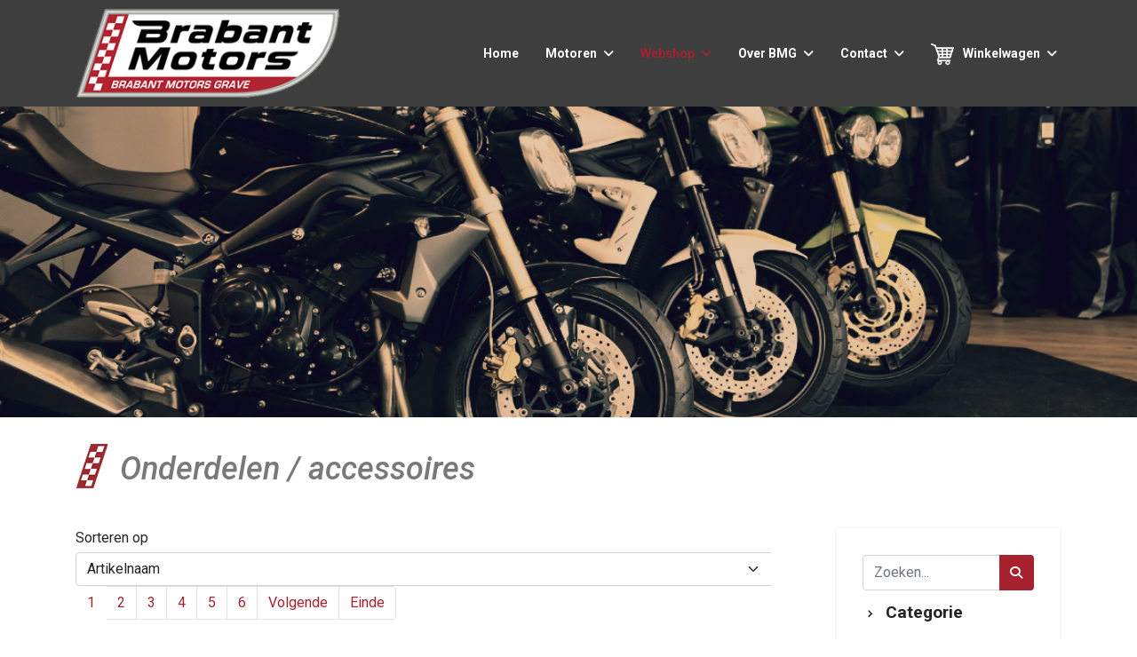

--- FILE ---
content_type: text/html; charset=utf-8
request_url: https://www.brabantmotors.nl/toebehoren/onderdelen/street-triple-765-2017-2019/results,1-0
body_size: 19669
content:

<!doctype html>
<html lang="nl-nl" dir="ltr">
	<head>
		
		<meta name="viewport" content="width=device-width, initial-scale=1, shrink-to-fit=no">
		<meta charset="utf-8">
	<meta name="keywords" content="Street Triple 765 S (2017-2019)&amp;#13;&amp;#10;Street Triple 765 R (2017-2019)&amp;#13;&amp;#10;Street Triple 765 RS (2017-2019)&amp;#13;&amp;#10;Street Triple 660 S A2 (2017-2019)">
	<meta name="robots" content="index, follow">
	<meta name="title" content="Brabant Motors Grave heeft de juiste onderdelen en accessoires voor je motor!">
	<meta name="description" content="Street Triple 765 S (2017-2019)&amp;#13;&amp;#10;Street Triple 765 R (2017-2019)&amp;#13;&amp;#10;Street Triple 765 RS (2017-2019)&amp;#13;&amp;#10;Street Triple 660 S A2 (2017-2019)">
	<meta name="generator" content="Joomla! - Open Source Content Management">
	<title>Brabant Motors Grave heeft de juiste onderdelen en accessoires voor je motor!</title>
	<link href="https://www.brabantmotors.nl/toebehoren/onderdelen/street-triple-765-2017-2019" rel="canonical">
	<link href="/images/favicon.ico" rel="icon" type="image/vnd.microsoft.icon">
	<link href="https://www.brabantmotors.nl/component/finder/search?format=opensearch&amp;Itemid=101" rel="search" title="OpenSearch Brabant Motors" type="application/opensearchdescription+xml">
<link href="/media/vendor/chosen/css/chosen.css?1.8.7" rel="stylesheet">
	<link href="/media/vendor/awesomplete/css/awesomplete.css?1.1.7" rel="stylesheet">
	<link href="/media/mod_cf_filtering/css/style.min.css?1.1.0" rel="stylesheet">
	<link href="/media/vendor/fontawesome-free/css/fontawesome.min.css?6.7.2" rel="stylesheet">
	<link href="/plugins/system/customfieldsforallbase/view/frontend/css/style.css?0b20a8" rel="stylesheet">
	<link href="/media/vendor/joomla-custom-elements/css/joomla-alert.min.css?0.4.1" rel="stylesheet">
	<link href="/components/com_virtuemart/assets/css/vm-bs5-common.css?vmver=e264c7c8" rel="stylesheet">
	<link href="/components/com_ccidealplatform/assets/css/style.css" rel="stylesheet">
	<link href="/components/com_virtuemart/assets/css/jquery.fancybox-1.3.4.css?vmver=e264c7c8" rel="stylesheet">
	<link href="//fonts.googleapis.com/css?family=Roboto:100,100i,200,200i,300,300i,400,400i,500,500i,600,600i,700,700i,800,800i,900,900i&amp;subset=cyrillic&amp;display=swap" rel="stylesheet" media="none" onload="media=&quot;all&quot;">
	<link href="/templates/et_motor/css/bootstrap.min.css" rel="stylesheet">
	<link href="/plugins/system/helixultimate/assets/css/system-j4.min.css" rel="stylesheet">
	<link href="/media/system/css/joomla-fontawesome.min.css?0b20a8" rel="stylesheet">
	<link href="/templates/et_motor/css/template.css" rel="stylesheet">
	<link href="/templates/et_motor/css/presets/preset8.css" rel="stylesheet">
	<link href="/templates/et_motor/css/custom.css" rel="stylesheet">
	<style>.cf_ajax_loader{background-image:url(https://www.brabantmotors.nl/images/stories/customfilters/loaders/spinner2.gif) !important;background-position:center center;background-repeat:no-repeat !important;}#cf_res_ajax_loader{background-image:url(https://www.brabantmotors.nl/images/stories/customfilters/loaders/spinner2.gif) !important;background-repeat:no-repeat !important;}</style>
	<style>.mfp_default_skin_default .mfp_default_item .mfp_default_title a {
font-size: 0.7em !important;
}

#sp-footer #sp-footer2 { text-align: left;
}

.details {float:left;
}

body,.sp-preloader{background-color:#FFFFFF;color:#252525}.sp-preloader>div{background:#A5222E}.sp-preloader>div:after{background:#FFFFFF}#sp-top-bar{background:#e6e7e8;color:#252525}#sp-top-bar a{color:#252525}#sp-header{background:#0d0d0d}#sp-menu ul.social-icons a:hover,#sp-menu ul.social-icons a:focus{color:#A5222E}a{color:#A5222E}a:hover,a:focus,a:active{color:#044CD0}.tags>li{display:inline-block}.tags>li a{background:rgba(237, 20, 91, 0.1);color:#A5222E}.tags>li a:hover{background:#044CD0}.article-social-share .social-share-icon ul li a{color:#252525}.article-social-share .social-share-icon ul li a:hover,.article-social-share .social-share-icon ul li a:focus{background:#A5222E}.pager>li a{border:1px solid #ededed;color:#252525}.sp-reading-progress-bar{background-color:#A5222E}.sp-megamenu-parent>li>a{color:#ffffff}.sp-megamenu-parent>li:hover>a{color:#A5222E}.sp-megamenu-parent>li.active>a,.sp-megamenu-parent>li.active:hover>a{color:#A5222E}.sp-megamenu-parent .sp-dropdown .sp-dropdown-inner{background:#FFFFFF}.sp-megamenu-parent .sp-dropdown li.sp-menu-item>a{color:#252525}.sp-megamenu-parent .sp-dropdown li.sp-menu-item>a:hover{color:#A5222E}.sp-megamenu-parent .sp-dropdown li.sp-menu-item.active>a{color:#A5222E}.sp-megamenu-parent .sp-mega-group>li>a{color:#252525}#offcanvas-toggler>.fa{color:#ffffff}#offcanvas-toggler>.fa:hover,#offcanvas-toggler>.fa:focus,#offcanvas-toggler>.fa:active{color:#A5222E}#offcanvas-toggler>.fas{color:#ffffff}#offcanvas-toggler>.fas:hover,#offcanvas-toggler>.fas:focus,#offcanvas-toggler>.fas:active{color:#A5222E}#offcanvas-toggler>.far{color:#ffffff}#offcanvas-toggler>.far:hover,#offcanvas-toggler>.far:focus,#offcanvas-toggler>.far:active{color:#A5222E}.offcanvas-menu{background-color:#FFFFFF;color:#252525}.offcanvas-menu .offcanvas-inner a{color:#252525}.offcanvas-menu .offcanvas-inner a:hover,.offcanvas-menu .offcanvas-inner a:focus,.offcanvas-menu .offcanvas-inner a:active{color:#A5222E}.offcanvas-menu .offcanvas-inner ul.menu>li a,.offcanvas-menu .offcanvas-inner ul.menu>li span{color:#252525}.offcanvas-menu .offcanvas-inner ul.menu>li a:hover,.offcanvas-menu .offcanvas-inner ul.menu>li a:focus,.offcanvas-menu .offcanvas-inner ul.menu>li span:hover,.offcanvas-menu .offcanvas-inner ul.menu>li span:focus{color:#A5222E}.offcanvas-menu .offcanvas-inner ul.menu>li.menu-parent>a>.menu-toggler,.offcanvas-menu .offcanvas-inner ul.menu>li.menu-parent>.menu-separator>.menu-toggler{color:rgba(37, 37, 37, 0.5)}.offcanvas-menu .offcanvas-inner ul.menu>li.menu-parent .menu-toggler{color:rgba(37, 37, 37, 0.5)}.offcanvas-menu .offcanvas-inner ul.menu>li li a{color:rgba(37, 37, 37, 0.8)}.btn-primary,.sppb-btn-primary{border-color:#A5222E;background-color:#A5222E}.btn-primary:hover,.sppb-btn-primary:hover{border-color:#044CD0;background-color:#044CD0}ul.social-icons>li a:hover{color:#A5222E}.sp-page-title{background:#A5222E}.layout-boxed .body-innerwrapper{background:#FFFFFF}.sp-module ul>li>a{color:#252525}.sp-module ul>li>a:hover{color:#A5222E}.sp-module .latestnews>div>a{color:#252525}.sp-module .latestnews>div>a:hover{color:#A5222E}.sp-module .tagscloud .tag-name:hover{background:#A5222E}.search .btn-toolbar button{background:#A5222E}#sp-footer,#sp-bottom{background:#0d0d0d;color:#FFFFFF}#sp-footer a,#sp-bottom a{color:#ffffff}#sp-footer a:hover,#sp-footer a:active,#sp-footer a:focus,#sp-bottom a:hover,#sp-bottom a:active,#sp-bottom a:focus{color:#A5222E}#sp-bottom .sp-module-content .latestnews>li>a>span{color:#FFFFFF}.sp-comingsoon body{background-color:#A5222E}.pagination>li>a,.pagination>li>span{color:#252525}.pagination>li>a:hover,.pagination>li>a:focus,.pagination>li>span:hover,.pagination>li>span:focus{color:#252525}.pagination>.active>a,.pagination>.active>span{border-color:#A5222E;background-color:#A5222E}.pagination>.active>a:hover,.pagination>.active>a:focus,.pagination>.active>span:hover,.pagination>.active>span:focus{border-color:#A5222E;background-color:#A5222E}.error-code,.coming-soon-number{color:#A5222E}</style>
	<style>body{font-family: 'Roboto', sans-serif;font-size: 16px;line-height: 1.56;text-decoration: none;}
@media (min-width:768px) and (max-width:991px){body{font-size: 14px;}
}
@media (max-width:767px){body{font-size: 13px;}
}
</style>
	<style>h1{font-family: 'Roboto', sans-serif;text-decoration: none;}
</style>
	<style>h2{font-family: 'Roboto', sans-serif;text-decoration: none;}
</style>
	<style>h3{font-family: 'Roboto', sans-serif;text-decoration: none;}
</style>
	<style>h4{font-family: 'Roboto', sans-serif;text-decoration: none;}
</style>
	<style>h5{font-family: 'Roboto', sans-serif;text-decoration: none;}
</style>
	<style>h6{font-family: 'Roboto', sans-serif;text-decoration: none;}
</style>
	<style>.sp-megamenu-parent > li > a, .sp-megamenu-parent > li > span, .sp-megamenu-parent .sp-dropdown li.sp-menu-item > a{font-family: 'Roboto', sans-serif;font-size: 14px;font-weight: 700;text-decoration: none;}
</style>
	<style>.menu.nav-pills > li > a, .menu.nav-pills > li > span, .menu.nav-pills .sp-dropdown li.sp-menu-item > a{font-family: 'Roboto', sans-serif;font-size: 14px;font-weight: 700;text-decoration: none;}
</style>
	<style>.logo-image {height:100px;}.logo-image-phone {height:100px;}</style>
	<style>#sp-page-slide{ background-color:#3E3E3E; }</style>
	<style>#sp-page-title{ background-color:#FFFFFF;color:#797979; }</style>
	<style>#sp-main-body{ color:#252525; }</style>
	<style>#sp-main-body a{color:#A5222E;}</style>
	<style>#sp-main-body a:hover{color:#A3A3A3;}</style>
	<style>#sp-footer{ background-color:#3E3E3E; }</style>
	<style>#sp-footer a{color:#FFFFFF;}</style>
	<style>#sp-footer a:hover{color:#A5222E;}</style>
<script src="/media/vendor/jquery/js/jquery.min.js?3.7.1"></script>
	<script src="/media/legacy/js/jquery-noconflict.min.js?504da4"></script>
	<script src="/media/vendor/chosen/js/chosen.jquery.min.js?1.8.7"></script>
	<script src="/media/legacy/js/joomla-chosen.min.js?0b20a8"></script>
	<script type="application/json" class="joomla-script-options new">{"data":{"breakpoints":{"tablet":991,"mobile":480},"header":{"stickyOffset":"100"}},"joomla.jtext":{"MOD_FINDER_SEARCH_VALUE":"Zoeken &hellip;","COM_FINDER_SEARCH_FORM_LIST_LABEL":"Zoekresultaten","JLIB_JS_AJAX_ERROR_OTHER":"Er is een fout opgetreden bij het ophalen van de JSON-gegevens: HTTP-statuscode %s.","JLIB_JS_AJAX_ERROR_PARSE":"Er is een parse fout opgetreden tijdens het verwerken van de volgende JSON-gegevens:<br><code style=\"color:inherit;white-space:pre-wrap;padding:0;margin:0;border:0;background:inherit;\">%s<\/code>","MOD_CF_FILTERING_INVALID_CHARACTER":"Foutieve invoer. Gebruik numerieke waarde","MOD_CF_FILTERING_PRICE_MIN_PRICE_CANNOT_EXCEED_MAX_PRICE":"MOD_CF_FILTERING_PRICE_MIN_PRICE_CANNOT_EXCEED_MAX_PRICE","MOD_CF_FILTERING_MIN_CHARACTERS_LIMIT":"Please enter at least 2 characters","MOD_CF_SHOW_MORE":"Show More","MOD_CF_SHOW_LESS":"Show Less","ERROR":"Fout","MESSAGE":"Bericht","NOTICE":"Attentie","WARNING":"Waarschuwing","JCLOSE":"Sluiten","JOK":"Ok","JOPEN":"Open","JLIB_FORM_CONTAINS_INVALID_FIELDS":"Het formulier kan niet worden verzonden omdat verplichte gegevens ontbreken. <br> Corrigeer de gemarkeerde velden en probeer het opnieuw.","JLIB_FORM_FIELD_REQUIRED_VALUE":"Vul dit veld in","JLIB_FORM_FIELD_REQUIRED_CHECK":"Een van de opties moet worden geselecteerd","JLIB_FORM_FIELD_INVALID_VALUE":"Deze waarde is niet geldig"},"finder-search":{"url":"\/component\/finder\/?task=suggestions.suggest&format=json&tmpl=component&Itemid=101"},"system.paths":{"root":"","rootFull":"https:\/\/www.brabantmotors.nl\/","base":"","baseFull":"https:\/\/www.brabantmotors.nl\/"},"csrf.token":"ae55347a169fb1ed04b018d5d733a199","system.keepalive":{"interval":840000,"uri":"\/component\/ajax\/?format=json"}}</script>
	<script src="/media/system/js/core.min.js?a3d8f8"></script>
	<script src="/media/system/js/fields/validate.min.js?75ac5d" type="module"></script>
	<script src="/media/system/js/keepalive.min.js?08e025" type="module"></script>
	<script src="/media/vendor/bootstrap/js/popover.min.js?5.3.8" type="module"></script>
	<script src="/media/vendor/bootstrap/js/alert.min.js?5.3.8" type="module"></script>
	<script src="/media/vendor/bootstrap/js/button.min.js?5.3.8" type="module"></script>
	<script src="/media/vendor/bootstrap/js/carousel.min.js?5.3.8" type="module"></script>
	<script src="/media/vendor/bootstrap/js/collapse.min.js?5.3.8" type="module"></script>
	<script src="/media/vendor/bootstrap/js/dropdown.min.js?5.3.8" type="module"></script>
	<script src="/media/vendor/bootstrap/js/modal.min.js?5.3.8" type="module"></script>
	<script src="/media/vendor/bootstrap/js/offcanvas.min.js?5.3.8" type="module"></script>
	<script src="/media/vendor/bootstrap/js/scrollspy.min.js?5.3.8" type="module"></script>
	<script src="/media/vendor/bootstrap/js/tab.min.js?5.3.8" type="module"></script>
	<script src="/media/vendor/bootstrap/js/toast.min.js?5.3.8" type="module"></script>
	<script src="/media/system/js/showon.min.js?e51227" type="module"></script>
	<script src="/media/vendor/awesomplete/js/awesomplete.min.js?1.1.7" defer></script>
	<script src="/media/com_finder/js/finder.min.js?755761" type="module"></script>
	<script src="/media/mod_menu/js/menu.min.js?0b20a8" type="module"></script>
	<script src="/media/mod_cf_filtering/js/general.min.js?1.0.0" defer></script>
	<script src="/plugins/vmcustom/customfieldsforall/assets/js/customfields_fe.js?0b20a8"></script>
	<script src="/media/mod_cf_filtering/js/slider.min.js?1.0.0" defer></script>
	<script src="/media/system/js/messages.min.js?9a4811" type="module"></script>
	<script src="/components/com_virtuemart/assets/js/jquery-ui.min.js?vmver=1.13.2"></script>
	<script src="/components/com_virtuemart/assets/js/jquery.ui.autocomplete.html.js"></script>
	<script src="/components/com_virtuemart/assets/js/jquery.noconflict.js" async></script>
	<script src="/components/com_virtuemart/assets/js/vmsite.js?vmver=e264c7c8"></script>
	<script src="/components/com_virtuemart/assets/js/vmprices.js?vmver=e264c7c8"></script>
	<script src="/components/com_virtuemart/assets/js/fancybox/jquery.fancybox-1.3.4.2.pack.js?vmver=1.3.4.2"></script>
	<script src="/components/com_virtuemart/assets/js/dynupdate.js?vmver=e264c7c8"></script>
	<script src="/templates/et_motor/js/main.js"></script>
	<script src="/templates/et_motor/js/custom.js"></script>
	<script src="/modules/mod_virtuemart_cart/assets/js/update_cart.js?vmver=e264c7c8"></script>
	<script src="/components/com_virtuemart/assets/js/cvfind.js?vmver=e264c7c8"></script>
	<script>
    jQuery(document).ready(function($){
        $('#vm-orderby-select').change(function() {
            var orderbyUrl = $(this).val();
            window.location.href = orderbyUrl;
        });

        $('#vm-orderby-select').next('button').click(function(){
            window.location.href = "/toebehoren/onderdelen/street-triple-765-2017-2019/dirDesc";
        });
    });
</script>
	<script>
		jQuery(document).ready(function (){
			jQuery('.advancedSelect').jchosen({"disable_search_threshold":10,"search_contains":true,"allow_single_deselect":true,"placeholder_text_multiple":"Typ of selecteer enkele opties","placeholder_text_single":"Selecteer een optie","no_results_text":"Geen overeenkomende resultaten"});
		});
	</script>
	<script>
		if(typeof customFiltersProp=="undefined")customFiltersProp= [];
		customFiltersProp[178]={base_url:'https://www.brabantmotors.nl/',loadModule:'1',Itemid:'194',cfjoomla_sef:'1',component_base_url:'https://www.brabantmotors.nl/index.php?option=com_customfilters&view=products&Itemid=194',async_loading:'0',cf_direction:'ltr',results_trigger:'sel',results_wrapper:'bd_results',mod_type:'filtering',use_ajax_spinner:'1',use_results_ajax_spinner:'1',results_loading_mode:'ajax',category_flt_parent_link:'1',category_flt_onchange_reset:'filters_keywords',parent_link:'1',price_178_display_price_slider:'1',price_178_display_price_inputs:'1',currency_decimal_symbol:','};</script>
	<script>window.addEventListener('DOMContentLoaded', () => {customFilters.addEventsRangeInputs('price', 178);customFilters.createToggle('virtuemart_category_id_178','hide');customFilters.createToggle('virtuemart_manufacturer_id_178','hide');customFilters.createToggle('custom_f_6_178','show');customFilters.createToggle('custom_f_20_178','show');customFilters.createToggle('price_178','hide');price_178_sliderObj = new Cfslider('price_178','178', {
									start:5,
									end:1874,
									listen:1,
									});customFilters.assignEvents(178);});</script>
	<script>//<![CDATA[ 
if (typeof Virtuemart === "undefined"){
	var Virtuemart = {};}
var vmSiteurl = 'https://www.brabantmotors.nl/' ;
Virtuemart.vmSiteurl = vmSiteurl;
var vmLang = '&lang=nl';
Virtuemart.vmLang = vmLang; 
var vmLangTag = 'nl';
Virtuemart.vmLangTag = vmLangTag;
var Itemid = "";
Virtuemart.addtocart_popup = "1" ; 
var vmCartError = Virtuemart.vmCartError = "Er is een fout opgetreden tijdens het bijwerken van uw winkelwagen";
var usefancy = true; //]]>
</script>
	<script>template="et_motor";</script>
	<link rel="stylesheet" type="text/css" href="/media/smartslider3/src/SmartSlider3/Application/Frontend/Assets/dist/smartslider.min.css?ver=c397fa89" media="all">
<style data-related="n2-ss-4">div#n2-ss-4 .n2-ss-slider-1{display:grid;position:relative;}div#n2-ss-4 .n2-ss-slider-2{display:grid;position:relative;overflow:hidden;padding:0px 0px 0px 0px;border:0px solid RGBA(62,62,62,1);border-radius:0px;background-clip:padding-box;background-repeat:repeat;background-position:50% 50%;background-size:cover;background-attachment:scroll;z-index:1;}div#n2-ss-4:not(.n2-ss-loaded) .n2-ss-slider-2{background-image:none !important;}div#n2-ss-4 .n2-ss-slider-3{display:grid;grid-template-areas:'cover';position:relative;overflow:hidden;z-index:10;}div#n2-ss-4 .n2-ss-slider-3 > *{grid-area:cover;}div#n2-ss-4 .n2-ss-slide-backgrounds,div#n2-ss-4 .n2-ss-slider-3 > .n2-ss-divider{position:relative;}div#n2-ss-4 .n2-ss-slide-backgrounds{z-index:10;}div#n2-ss-4 .n2-ss-slide-backgrounds > *{overflow:hidden;}div#n2-ss-4 .n2-ss-slide-background{transform:translateX(-100000px);}div#n2-ss-4 .n2-ss-slider-4{place-self:center;position:relative;width:100%;height:100%;z-index:20;display:grid;grid-template-areas:'slide';}div#n2-ss-4 .n2-ss-slider-4 > *{grid-area:slide;}div#n2-ss-4.n2-ss-full-page--constrain-ratio .n2-ss-slider-4{height:auto;}div#n2-ss-4 .n2-ss-slide{display:grid;place-items:center;grid-auto-columns:100%;position:relative;z-index:20;-webkit-backface-visibility:hidden;transform:translateX(-100000px);}div#n2-ss-4 .n2-ss-slide{perspective:1500px;}div#n2-ss-4 .n2-ss-slide-active{z-index:21;}.n2-ss-background-animation{position:absolute;top:0;left:0;width:100%;height:100%;z-index:3;}div#n2-ss-4 .n2-ss-slide-limiter{max-width:1200px;}@media (min-width: 1200px){div#n2-ss-4 [data-hide-desktopportrait="1"]{display: none !important;}}@media (orientation: landscape) and (max-width: 1199px) and (min-width: 901px),(orientation: portrait) and (max-width: 1199px) and (min-width: 701px){div#n2-ss-4 [data-hide-tabletportrait="1"]{display: none !important;}}@media (orientation: landscape) and (max-width: 900px),(orientation: portrait) and (max-width: 700px){div#n2-ss-4 [data-hide-mobileportrait="1"]{display: none !important;}}</style>
<script>(function(){this._N2=this._N2||{_r:[],_d:[],r:function(){this._r.push(arguments)},d:function(){this._d.push(arguments)}}}).call(window);</script><script src="/media/smartslider3/src/SmartSlider3/Application/Frontend/Assets/dist/n2.min.js?ver=c397fa89" defer async></script>
<script src="/media/smartslider3/src/SmartSlider3/Application/Frontend/Assets/dist/smartslider-frontend.min.js?ver=c397fa89" defer async></script>
<script src="/media/smartslider3/src/SmartSlider3/Slider/SliderType/Simple/Assets/dist/ss-simple.min.js?ver=c397fa89" defer async></script>
<script>_N2.r('documentReady',function(){_N2.r(["documentReady","smartslider-frontend","ss-simple"],function(){new _N2.SmartSliderSimple('n2-ss-4',{"admin":false,"background.video.mobile":1,"loadingTime":2000,"callbacks":"","alias":{"id":0,"smoothScroll":0,"slideSwitch":0,"scroll":1},"align":"normal","isDelayed":0,"responsive":{"mediaQueries":{"all":false,"desktopportrait":["(min-width: 1200px)"],"tabletportrait":["(orientation: landscape) and (max-width: 1199px) and (min-width: 901px)","(orientation: portrait) and (max-width: 1199px) and (min-width: 701px)"],"mobileportrait":["(orientation: landscape) and (max-width: 900px)","(orientation: portrait) and (max-width: 700px)"]},"base":{"slideOuterWidth":1200,"slideOuterHeight":350,"sliderWidth":1200,"sliderHeight":350,"slideWidth":1200,"slideHeight":350},"hideOn":{"desktopLandscape":false,"desktopPortrait":false,"tabletLandscape":false,"tabletPortrait":false,"mobileLandscape":false,"mobilePortrait":false},"onResizeEnabled":true,"type":"fullwidth","sliderHeightBasedOn":"real","focusUser":1,"focusEdge":"auto","breakpoints":[{"device":"tabletPortrait","type":"max-screen-width","portraitWidth":1199,"landscapeWidth":1199},{"device":"mobilePortrait","type":"max-screen-width","portraitWidth":700,"landscapeWidth":900}],"enabledDevices":{"desktopLandscape":0,"desktopPortrait":1,"tabletLandscape":0,"tabletPortrait":1,"mobileLandscape":0,"mobilePortrait":1},"sizes":{"desktopPortrait":{"width":1200,"height":350,"max":3000,"min":1200},"tabletPortrait":{"width":701,"height":204,"customHeight":false,"max":1199,"min":701},"mobilePortrait":{"width":320,"height":93,"customHeight":false,"max":900,"min":320}},"overflowHiddenPage":0,"focus":{"offsetTop":"","offsetBottom":""}},"controls":{"mousewheel":0,"touch":0,"keyboard":1,"blockCarouselInteraction":1},"playWhenVisible":1,"playWhenVisibleAt":0.5,"lazyLoad":0,"lazyLoadNeighbor":0,"blockrightclick":0,"maintainSession":0,"autoplay":{"enabled":0,"start":1,"duration":8000,"autoplayLoop":1,"allowReStart":0,"reverse":0,"pause":{"click":1,"mouse":"0","mediaStarted":1},"resume":{"click":0,"mouse":"0","mediaEnded":1,"slidechanged":0},"interval":1,"intervalModifier":"loop","intervalSlide":"current"},"perspective":1500,"layerMode":{"playOnce":0,"playFirstLayer":1,"mode":"skippable","inAnimation":"mainInEnd"},"bgAnimations":0,"mainanimation":{"type":"horizontal","duration":800,"delay":0,"ease":"easeOutQuad","shiftedBackgroundAnimation":0},"carousel":1,"initCallbacks":function(){}})})});</script></head>
	<body class="site helix-ultimate hu com_virtuemart com-virtuemart view-category layout-default task-none itemid-135 nl-nl ltr sticky-header layout-fluid offcanvas-init offcanvs-position-right">

		
		
		<div class="body-wrapper">
			<div class="body-innerwrapper">
				
	<div class="sticky-header-placeholder"></div>
<header id="sp-header">
	<div class="container">
		<div class="container-inner">
			<div class="row">
				<!-- Logo -->
				<div id="sp-logo" class="col-auto">
					<div class="sp-column">
						<div class="logo"><a href="/">
				<img class='logo-image '
					srcset='https://www.brabantmotors.nl/images/logo-brabantmotors.png 1x, '
					src='https://www.brabantmotors.nl/images/logo-brabantmotors.png'
					alt='Brabant Motors Grave'
				/>
				</a></div>						
					</div>
				</div>

				<!-- Menu -->
				<div id="sp-menu" class="col-auto flex-auto">
					<div class="sp-column  d-flex justify-content-end align-items-center">
						<nav class="sp-megamenu-wrapper d-flex" role="navigation"><a id="offcanvas-toggler" aria-label="Menu" class="offcanvas-toggler-right d-flex d-lg-none" href="#"><div class="burger-icon" aria-hidden="true"><span></span><span></span><span></span></div></a><ul class="sp-megamenu-parent menu-animation-fade-up d-none d-lg-block"><li class="sp-menu-item"><a   href="/"  >Home</a></li><li class="sp-menu-item sp-has-child"><a   href="#"  >Motoren</a><div class="sp-dropdown sp-dropdown-main sp-menu-right" style="width: 180px;"><div class="sp-dropdown-inner"><ul class="sp-dropdown-items"><li class="sp-menu-item"><a   href="/motoren/nieuwe-motoren"  >Nieuwe motoren</a></li><li class="sp-menu-item"><a   href="/motoren/occasions"  >Tweedehands motoren</a></li><li class="sp-menu-item"><a   href="/motoren/customize-tuning"  >Customize / tuning</a></li><li class="sp-menu-item"><a   href="/motoren/nieuws"  >Nieuws</a></li></ul></div></div></li><li class="sp-menu-item sp-has-child active"><a   href="#"  >Webshop</a><div class="sp-dropdown sp-dropdown-main sp-menu-right" style="width: 180px;"><div class="sp-dropdown-inner"><ul class="sp-dropdown-items"><li class="sp-menu-item current-item active"><a aria-current="page"  href="/toebehoren/onderdelen"  >Onderdelen</a></li><li class="sp-menu-item"><a   href="/toebehoren/onderhoud"  >Onderhoud</a></li><li class="sp-menu-item"><a   href="/toebehoren/kleding"  >Kleding</a></li><li class="sp-menu-item active"><a   href="/toebehoren/onderdelen"  >Accessoires</a></li><li class="sp-menu-item"><a   href="/toebehoren/gadgets"  >Gadgets</a></li></ul></div></div></li><li class="sp-menu-item sp-has-child"><a   href="#"  >Over BMG</a><div class="sp-dropdown sp-dropdown-main sp-menu-right" style="width: 180px;"><div class="sp-dropdown-inner"><ul class="sp-dropdown-items"><li class="sp-menu-item"><a   href="/over-bmg/wie-zijn-wij"  >Wie zijn wij?</a></li><li class="sp-menu-item"><a   href="/over-bmg/onderhoud-en-service"  >Onderhoud en service</a></li><li class="sp-menu-item"><a   href="/over-bmg/historie"  >Historie</a></li><li class="sp-menu-item"><a   href="/over-bmg/nieuws"  >Nieuws</a></li></ul></div></div></li><li class="sp-menu-item sp-has-child"><a   href="#"  >Contact</a><div class="sp-dropdown sp-dropdown-main sp-menu-right" style="width: 180px;"><div class="sp-dropdown-inner"><ul class="sp-dropdown-items"><li class="sp-menu-item"><a   href="/contact/contact"  >Contact</a></li><li class="sp-menu-item"><a   href="/contact/voorwaarden"  >Voorwaarden</a></li><li class="sp-menu-item"><a   href="/contact/privacy-cookies"  >Privacy &amp; cookies</a></li><li class="sp-menu-item"><a   href="/contact/verzend-en-leveringsbeleid"  >Verzend- en leveringsbeleid</a></li></ul></div></div></li><li class="sp-menu-item sp-has-child"><a  class="menucart1" href="/winkelwagen"  ><img src="/images/winkelwagentje_42_wit.png" alt="Winkelwagen" class="" /><span class="image-title">Winkelwagen</span> </a><div class="sp-dropdown sp-dropdown-main sp-menu-right" style="width: 180px;"><div class="sp-dropdown-inner"><ul class="sp-dropdown-items"><li class="sp-menu-item"><a   href="/winkelwagentje/mijn-account?layout=edit"  >Mijn account</a></li></ul></div></div></li></ul></nav>						

						<!-- Related Modules -->
						<div class="d-none d-lg-flex header-modules align-items-center">
								
													</div>
						
						<!-- if offcanvas position right -->
													<a id="offcanvas-toggler"  aria-label="Menu" title="Menu"  class="mega offcanvas-toggler-secondary offcanvas-toggler-right d-flex align-items-center" href="#">
							<div class="burger-icon"><span></span><span></span><span></span></div>
							</a>
											</div>
				</div>
			</div>
		</div>
	</div>
</header>				
<section id="sp-page-slide" >

						<div class="container">
				<div class="container-inner">
			
	
<div class="row">
	<div id="sp-slide" class="col-lg-12 "><div class="sp-column "><div class="sp-module "><div class="sp-module-content"><div><div class="n2_clear"><ss3-force-full-width data-overflow-x="body" data-horizontal-selector="body"><div class="n2-section-smartslider fitvidsignore  n2_clear" data-ssid="4"><div id="n2-ss-4-align" class="n2-ss-align"><div class="n2-padding"><div id="n2-ss-4" data-creator="Smart Slider 3" data-responsive="fullwidth" class="n2-ss-slider n2-ow n2-has-hover n2notransition  ">
        <div class="n2-ss-slider-1 n2_ss__touch_element n2-ow">
            <div class="n2-ss-slider-2 n2-ow">
                                                <div class="n2-ss-slider-3 n2-ow">

                    <div class="n2-ss-slide-backgrounds n2-ow-all"><div class="n2-ss-slide-background" data-public-id="1" data-mode="fill"><div class="n2-ss-slide-background-image" data-blur="0" data-opacity="100" data-x="50" data-y="50" data-alt="" data-title=""><picture class="skip-lazy" data-skip-lazy="1"><img src="/images/headers/toebehoren.jpg" alt="" title="" loading="lazy" class="skip-lazy" data-skip-lazy="1"></picture></div><div data-color="RGBA(255,255,255,0)" style="background-color: RGBA(255,255,255,0);" class="n2-ss-slide-background-color"></div></div></div>                    <div class="n2-ss-slider-4 n2-ow">
                        <svg xmlns="http://www.w3.org/2000/svg" viewBox="0 0 1200 350" data-related-device="desktopPortrait" class="n2-ow n2-ss-preserve-size n2-ss-preserve-size--slider n2-ss-slide-limiter"></svg><div data-first="1" data-slide-duration="0" data-id="5" data-slide-public-id="1" data-title="toebehoren.jpg" class="n2-ss-slide n2-ow  n2-ss-slide-5"><div role="note" class="n2-ss-slide--focus" tabindex="-1">toebehoren.jpg</div><div class="n2-ss-layers-container n2-ss-slide-limiter n2-ow"><div class="n2-ss-layer n2-ow n-uc-nN0r7Bx9x4A3" data-sstype="slide" data-pm="default"></div></div></div>                    </div>

                                    </div>
            </div>
        </div>
        </div><ss3-loader></ss3-loader></div></div><div class="n2_clear"></div></div></ss3-force-full-width></div></div></div></div></div></div></div>
							</div>
			</div>
			
	</section>

<section id="sp-page-title" >

						<div class="container">
				<div class="container-inner">
			
	
<div class="row">
	<div id="sp-title" class="col-lg-12 "><div class="sp-column "><div class="sp-page-title"><div class="container"><h1 class="sp-page-title-heading">Onderdelen / accessoires</h1></div></div></div></div></div>
							</div>
			</div>
			
	</section>

<section id="sp-main-body" >

										<div class="container">
					<div class="container-inner">
						
	
<div class="row">
	
<div id="sp-component" class="col-lg-9 ">
	<div class="sp-column ">
		<div id="system-message-container" aria-live="polite"></div>


		
		<div id="bd_results" role="region" aria-live="polite">
                <div id="cf_res_ajax_loader"></div>
                    <div class="browse-view">

<div class="orderby-displaynumber">
	<div class="floatleft vm-order-list">
		<label class="form-label mb-1" for="vm-orderby-select">
	Sorteren op</label>

<div class="input-group flex-nowrap">
	<select class="form-select mw-100" id="vm-orderby-select">
													<option value="/toebehoren/onderdelen/street-triple-765-2017-2019/by,product_name" selected="selected">Artikelnaam</option>
																<option value="/toebehoren/onderdelen/street-triple-765-2017-2019/by,product_sku" >Artikel unieke code</option>
																<option value="/toebehoren/onderdelen/street-triple-765-2017-2019/by,category_name" >Categorienaam</option>
																<option value="/toebehoren/onderdelen/street-triple-765-2017-2019/by,ordering" >Volgorde</option>
						</select>

	<button class="btn btn-link text-dark py-0" type="button" title="DESC" data-bs-toggle="tooltip">
		<svg xmlns="http://www.w3.org/2000/svg" width="18" height="18" fill="currentColor" class="bi bi-sort-up" viewBox="0 0 16 16">
<path d="M3.5 12.5a.5.5 0 0 1-1 0V3.707L1.354 4.854a.5.5 0 1 1-.708-.708l2-1.999.007-.007a.5.5 0 0 1 .7.006l2 2a.5.5 0 1 1-.707.708L3.5 3.707zm3.5-9a.5.5 0 0 1 .5-.5h7a.5.5 0 0 1 0 1h-7a.5.5 0 0 1-.5-.5M7.5 6a.5.5 0 0 0 0 1h5a.5.5 0 0 0 0-1zm0 3a.5.5 0 0 0 0 1h3a.5.5 0 0 0 0-1zm0 3a.5.5 0 0 0 0 1h1a.5.5 0 0 0 0-1z"/>
</svg>	</button>
</div>			</div>
	<div class="vm-pagination vm-pagination-top">
		<ul class="pagination ms-0 mb-4"><li class="page-item active"><a class="page-link">1</a></li><li class="page-item"><a class="page-link " href="/toebehoren/onderdelen/street-triple-765-2017-2019/results,25-48" title="2">2</a></li><li class="page-item"><a class="page-link " href="/toebehoren/onderdelen/street-triple-765-2017-2019/results,49-72" title="3">3</a></li><li class="page-item"><a class="page-link " href="/toebehoren/onderdelen/street-triple-765-2017-2019/results,73-96" title="4">4</a></li><li class="page-item"><a class="page-link " href="/toebehoren/onderdelen/street-triple-765-2017-2019/results,97-120" title="5">5</a></li><li class="page-item"><a class="page-link " href="/toebehoren/onderdelen/street-triple-765-2017-2019/results,121-144" title="6">6</a></li><li class="page-item"><a class="page-link " href="/toebehoren/onderdelen/street-triple-765-2017-2019/results,25-48" title="Volgende">Volgende</a></li><li class="page-item"><a class="page-link " href="/toebehoren/onderdelen/street-triple-765-2017-2019/results,121-144" title="Einde">Einde</a></li></ul>		<span class="vm-page-counter">Pagina 1 van 6</span>
	</div>
	<div class="floatright display-number">
Resultaten 1 - 24 van 133<br/><select id="limit" name="limit" class="inputbox" size="1" onchange="window.top.location.href=this.options[this.selectedIndex].value" ><option value="/toebehoren/onderdelen/street-triple-765-2017-2019/results,1-15"  >15</option><option value="/toebehoren/onderdelen/street-triple-765-2017-2019" selected="selected" >24</option><option value="/toebehoren/onderdelen/street-triple-765-2017-2019/results,1-30"  >30</option><option value="/toebehoren/onderdelen/street-triple-765-2017-2019/results,1-60"  >60</option><option value="/toebehoren/onderdelen/street-triple-765-2017-2019/results,1-150"  >150</option></select></div>

	<div class="clear"></div>
</div> <!-- end of orderby-displaynumber -->

<h1>Street Triple 765 (2017-2019)</h1>

	<div class="category-view"> <div class="category_description">
	<p>Street Triple 765 S (2017-2019)<br />Street Triple 765 R (2017-2019)<br />Street Triple 765 RS (2017-2019)<br />Street Triple 660 S A2 (2017-2019)</p></div>


</div>
	
	
		<div class="vm-product-grid container my-5">
			<div class="row gy-4 g-xxl-5">
														<div class="product col-6 col-md-6 col-lg-4 row-1 w-desc-0">
						<div class="product-container d-flex flex-column h-100" data-vm="product-container">
							<div class="vm-product-media-container text-center d-flex flex-column justify-content-center" style="min-height:150px">
								<a title="Acculader Optimate3" href="/toebehoren/onderdelen/street-triple-765-2017-2019/acculader-optimate3-detail">
									<img  class="browseProductImage img-fluid"  width="150"  height="150"  loading="lazy"  src="/images/stories/virtuemart/product/resized/TM431-1_0x150.jpg"  alt="TM431-1"  />								</a>
															</div>

							<div class="vm-product-rating-container d-flex justify-content-between pb-2 my-3 border-bottom">
								
								
							</div>

							<h2 class="vm-product-title text-center pb-2 mb-0"><a href="/toebehoren/onderdelen/street-triple-765-2017-2019/acculader-optimate3-detail" >Acculader Optimate3</a></h2>

							<p class="vm-product-s-desc text-center text-secondary">
															</p>

							<div class="product-price mb-auto pb-3" id="productPrice134" data-vm="product-prices">
						<div class="PricesalesPrice vm-display vm-price-value"><span class="vm-price-desc">Prijs</span><span class="PricesalesPrice">€ 79,95</span></div>

			
						</div>							
	
															<div class="addtocart-area">
	<form class="product js-recalculate h-100 d-flex flex-column" method="post" action="/webshop?manage=1" autocomplete="off" >
		<div class="vm-customfields-wrap">
			

			<div class="product-fields">
							
																		</div>
			</div>
			<div class="addtocart-bar mt-auto">
							
				<div class="row gx-0">
											<div class="col-auto">
							<label class="quantity_box visually-hidden" for="quantity134">Hoeveelheid:</label>

							<div class="quantity-box input-group flex-nowrap">
								<button class="quantity-controls quantity-minus btn btn-link px-1 col" type="button">
									<svg xmlns="http://www.w3.org/2000/svg" width="24" height="24" fill="currentColor" class="bi bi-dash" viewBox="0 0 16 16">
										<path d="M4 8a.5.5 0 0 1 .5-.5h7a.5.5 0 0 1 0 1h-7A.5.5 0 0 1 4 8"/>
									</svg>
								</button>
								<input class="quantity-input js-recalculate form-control text-center px-1"
									id="quantity134"
									type="text"
									name="quantity[]"
									data-errStr="U kunt dit artikel alleen in veelvouden van %1$s kopen!"
									value="1"
									data-init="1"
									data-step="1"
																		/>
								<button class="quantity-controls quantity-plus btn btn-link px-1 col" type="button">
									<svg xmlns="http://www.w3.org/2000/svg" width="24" height="24" fill="currentColor" class="bi bi-plus" viewBox="0 0 16 16">
										<path d="M8 4a.5.5 0 0 1 .5.5v3h3a.5.5 0 0 1 0 1h-3v3a.5.5 0 0 1-1 0v-3h-3a.5.5 0 0 1 0-1h3v-3A.5.5 0 0 1 8 4"/>
									</svg>
								</button>
							</div>

							<div class="quantity-controls js-recalculate"></div>
						</div>
										<div class="vm-addtocart-button-col col">
													<div class="vm-addtocart-button-wrapper">
								<button class="addtocart-button btn btn-primary w-100" type="button" name="addtocart">Bestellen</button>							</div>
											</div>
				</div>

				<input type="hidden" name="virtuemart_product_id[]" value="134"/>

									<noscript><input type="hidden" name="task" value="add"/></noscript>
										</div>
		<input type="hidden" name="option" value="com_virtuemart"/>
		<input type="hidden" name="view" value="cart"/>
		<input type="hidden" name="pname" value="Acculader Optimate3"/>
		<input type="hidden" name="pid" value="134"/>
			</form>
</div>							
													</div>
					</div>
																			<div class="product col-6 col-md-6 col-lg-4 row-1 w-desc-0">
						<div class="product-container d-flex flex-column h-100" data-vm="product-container">
							<div class="vm-product-media-container text-center d-flex flex-column justify-content-center" style="min-height:150px">
								<a title="Achterlicht Helder of Smoke met Ingebouwde Richtingaanwijzers LED (E-keur)" href="/toebehoren/onderdelen/street-triple-765-2017-2019/achterlicht-helder-of-smoke-met-ingebouwde-richtingaanwijzers-led-e-keur-detail">
									<img  class="browseProductImage img-fluid"  width="150"  height="150"  loading="lazy"  src="/images/stories/virtuemart/product/resized/TriumphLightAssemblyRearLEDClearA9830116_0x150.webp"  alt="TriumphLightAssemblyRearLEDClearA9830116"  />								</a>
															</div>

							<div class="vm-product-rating-container d-flex justify-content-between pb-2 my-3 border-bottom">
								
								
							</div>

							<h2 class="vm-product-title text-center pb-2 mb-0"><a href="/toebehoren/onderdelen/street-triple-765-2017-2019/achterlicht-helder-of-smoke-met-ingebouwde-richtingaanwijzers-led-e-keur-detail" >Achterlicht Helder of Smoke met Ingebouwde Richtingaanwijzers LED (E-keur)</a></h2>

							<p class="vm-product-s-desc text-center text-secondary">
															</p>

							<div class="product-price mb-auto pb-3" id="productPrice695" data-vm="product-prices">
						<div class="PricesalesPrice vm-display vm-price-value"><span class="vm-price-desc">Prijs</span><span class="PricesalesPrice">€ 139,00</span></div>

			
						</div>							

															<div class="addtocart-area">
	<form class="product js-recalculate h-100 d-flex flex-column" method="post" action="/webshop?manage=1" autocomplete="off" >
		<div class="vm-customfields-wrap">
			

			<div class="product-fields">
							
																			<div class="product-field product-field-type-E mb-2">
															<div class="product-fields-title-wrapper">
									<div class="product-fields-title mb-2">
										<span class="fw-semibold">Soort onderdeel</span>
																			</div>
								</div>
							
															<div class="product-field-display mb-1">
<div class="cf4all_wrapper" id="cf4all_wrapper_695_1006_">
    <select id="customProductData69561006customsforall_option" name="customProductData[695][6][1006][customsforall_option]" data-custom-id="6" data-level="0" class="form-select ">
	<option value="374" selected="selected">Verlichting</option>
</select>
</div>
</div>
							
													</div>
																				<div class="product-field product-field-type-S mb-2">
															<div class="product-fields-title-wrapper">
									<div class="product-fields-title mb-2">
										<span class="fw-semibold">Kleur</span>
																			</div>
								</div>
							
															<div class="product-field-display mb-1"><select name="customProductData[695][11]" class="vm-chzn-select form-select">
	<option value="6987" selected="selected">Helder - geen extra kosten</option>
	<option value="6988">Smoke +&euro;&nbsp;10,00</option>
</select>
</div>
							
													</div>
														</div>
			</div>
			<div class="addtocart-bar mt-auto">
							
				<div class="row gx-0">
											<div class="col-auto">
							<label class="quantity_box visually-hidden" for="quantity695">Hoeveelheid:</label>

							<div class="quantity-box input-group flex-nowrap">
								<button class="quantity-controls quantity-minus btn btn-link px-1 col" type="button">
									<svg xmlns="http://www.w3.org/2000/svg" width="24" height="24" fill="currentColor" class="bi bi-dash" viewBox="0 0 16 16">
										<path d="M4 8a.5.5 0 0 1 .5-.5h7a.5.5 0 0 1 0 1h-7A.5.5 0 0 1 4 8"/>
									</svg>
								</button>
								<input class="quantity-input js-recalculate form-control text-center px-1"
									id="quantity695"
									type="text"
									name="quantity[]"
									data-errStr="U kunt dit artikel alleen in veelvouden van %1$s kopen!"
									value="1"
									data-init="1"
									data-step="1"
																		/>
								<button class="quantity-controls quantity-plus btn btn-link px-1 col" type="button">
									<svg xmlns="http://www.w3.org/2000/svg" width="24" height="24" fill="currentColor" class="bi bi-plus" viewBox="0 0 16 16">
										<path d="M8 4a.5.5 0 0 1 .5.5v3h3a.5.5 0 0 1 0 1h-3v3a.5.5 0 0 1-1 0v-3h-3a.5.5 0 0 1 0-1h3v-3A.5.5 0 0 1 8 4"/>
									</svg>
								</button>
							</div>

							<div class="quantity-controls js-recalculate"></div>
						</div>
										<div class="vm-addtocart-button-col col">
													<div class="vm-addtocart-button-wrapper">
								<button class="addtocart-button btn btn-primary w-100" type="button" name="addtocart">Bestellen</button>							</div>
											</div>
				</div>

				<input type="hidden" name="virtuemart_product_id[]" value="695"/>

									<noscript><input type="hidden" name="task" value="add"/></noscript>
										</div>
		<input type="hidden" name="option" value="com_virtuemart"/>
		<input type="hidden" name="view" value="cart"/>
		<input type="hidden" name="pname" value="Achterlicht Helder of Smoke met Ingebouwde Richtingaanwijzers LED (E-keur)"/>
		<input type="hidden" name="pid" value="695"/>
			</form>
</div>							
													</div>
					</div>
																			<div class="product col-6 col-md-6 col-lg-4 row-1 w-desc-0">
						<div class="product-container d-flex flex-column h-100" data-vm="product-container">
							<div class="vm-product-media-container text-center d-flex flex-column justify-content-center" style="min-height:150px">
								<a title="Achterschokdemper Mono" href="/toebehoren/onderdelen/street-triple-765-2017-2019/achterschokdemper-mono-detail">
									<img  class="browseProductImage img-fluid"  width="94"  height="150"  loading="lazy"  src="/images/stories/virtuemart/product/resized/YSSStossdaempfer10046216920DET0117_0x150.jpg"  alt="YSSStossdaempfer10046216920DET0117"  />								</a>
															</div>

							<div class="vm-product-rating-container d-flex justify-content-between pb-2 my-3 border-bottom">
								
								
							</div>

							<h2 class="vm-product-title text-center pb-2 mb-0"><a href="/toebehoren/onderdelen/street-triple-765-2017-2019/achterschokdemper-mono-detail" >Achterschokdemper Mono</a></h2>

							<p class="vm-product-s-desc text-center text-secondary">
															</p>

							<div class="product-price mb-auto pb-3" id="productPrice124" data-vm="product-prices">
						<div class="PricesalesPrice vm-display vm-price-value"><span class="vm-price-desc">Prijs</span><span class="PricesalesPrice">€ 499,00</span></div>

			
						</div>							
	
															<div class="addtocart-area">
	<form class="product js-recalculate h-100 d-flex flex-column" method="post" action="/webshop?manage=1" autocomplete="off" >
		<div class="vm-customfields-wrap">
			

			<div class="product-fields">
							
																								<div class="product-field product-field-type-S mb-2">
															<div class="product-fields-title-wrapper">
									<div class="product-fields-title mb-2">
										<span class="fw-semibold">Extra</span>
																			</div>
								</div>
							
															<div class="product-field-display mb-1"><select name="customProductData[124][23]" class="vm-chzn-select form-select">
	<option value="5804" selected="selected">Standaard - geen extra kosten</option>
	<option value="5806">Custom Build +&euro;&nbsp;80,00</option>
</select>
</div>
							
													</div>
														</div>
			</div>
			<div class="addtocart-bar mt-auto">
							
				<div class="row gx-0">
											<div class="col-auto">
							<label class="quantity_box visually-hidden" for="quantity124">Hoeveelheid:</label>

							<div class="quantity-box input-group flex-nowrap">
								<button class="quantity-controls quantity-minus btn btn-link px-1 col" type="button">
									<svg xmlns="http://www.w3.org/2000/svg" width="24" height="24" fill="currentColor" class="bi bi-dash" viewBox="0 0 16 16">
										<path d="M4 8a.5.5 0 0 1 .5-.5h7a.5.5 0 0 1 0 1h-7A.5.5 0 0 1 4 8"/>
									</svg>
								</button>
								<input class="quantity-input js-recalculate form-control text-center px-1"
									id="quantity124"
									type="text"
									name="quantity[]"
									data-errStr="U kunt dit artikel alleen in veelvouden van %1$s kopen!"
									value="1"
									data-init="1"
									data-step="1"
																		/>
								<button class="quantity-controls quantity-plus btn btn-link px-1 col" type="button">
									<svg xmlns="http://www.w3.org/2000/svg" width="24" height="24" fill="currentColor" class="bi bi-plus" viewBox="0 0 16 16">
										<path d="M8 4a.5.5 0 0 1 .5.5v3h3a.5.5 0 0 1 0 1h-3v3a.5.5 0 0 1-1 0v-3h-3a.5.5 0 0 1 0-1h3v-3A.5.5 0 0 1 8 4"/>
									</svg>
								</button>
							</div>

							<div class="quantity-controls js-recalculate"></div>
						</div>
										<div class="vm-addtocart-button-col col">
													<div class="vm-addtocart-button-wrapper">
								<button class="addtocart-button btn btn-primary w-100" type="button" name="addtocart">Bestellen</button>							</div>
											</div>
				</div>

				<input type="hidden" name="virtuemart_product_id[]" value="124"/>

									<noscript><input type="hidden" name="task" value="add"/></noscript>
										</div>
		<input type="hidden" name="option" value="com_virtuemart"/>
		<input type="hidden" name="view" value="cart"/>
		<input type="hidden" name="pname" value="Achterschokdemper Mono"/>
		<input type="hidden" name="pid" value="124"/>
			</form>
</div>							
													</div>
					</div>
																			<div class="product col-6 col-md-6 col-lg-4 row-2 w-desc-0">
						<div class="product-container d-flex flex-column h-100" data-vm="product-container">
							<div class="vm-product-media-container text-center d-flex flex-column justify-content-center" style="min-height:150px">
								<a title="Achterspatbord verbreder / verlenger" href="/toebehoren/onderdelen/street-triple-765-2017-2019/achterspatbord-verbreder-verlenger-833-detail">
									<img  class="browseProductImage img-fluid"  width="113"  height="150"  loading="lazy"  src="/images/stories/virtuemart/product/resized/IMG_4118_0x150.jpg"  alt="IMG_4118"  />								</a>
															</div>

							<div class="vm-product-rating-container d-flex justify-content-between pb-2 my-3 border-bottom">
								
								
							</div>

							<h2 class="vm-product-title text-center pb-2 mb-0"><a href="/toebehoren/onderdelen/street-triple-765-2017-2019/achterspatbord-verbreder-verlenger-833-detail" >Achterspatbord verbreder / verlenger</a></h2>

							<p class="vm-product-s-desc text-center text-secondary">
															</p>

							<div class="product-price mb-auto pb-3" id="productPrice1949" data-vm="product-prices">
						<div class="PricesalesPrice vm-display vm-price-value"><span class="vm-price-desc">Prijs</span><span class="PricesalesPrice">€ 80,01</span></div>

			
						</div>							
	
															<div class="addtocart-area">
	<form class="product js-recalculate h-100 d-flex flex-column" method="post" action="/webshop?manage=1" autocomplete="off" >
		<div class="vm-customfields-wrap">
			

			<div class="product-fields">
							
																		</div>
			</div>
			<div class="addtocart-bar mt-auto">
							
				<div class="row gx-0">
											<div class="col-auto">
							<label class="quantity_box visually-hidden" for="quantity1949">Hoeveelheid:</label>

							<div class="quantity-box input-group flex-nowrap">
								<button class="quantity-controls quantity-minus btn btn-link px-1 col" type="button">
									<svg xmlns="http://www.w3.org/2000/svg" width="24" height="24" fill="currentColor" class="bi bi-dash" viewBox="0 0 16 16">
										<path d="M4 8a.5.5 0 0 1 .5-.5h7a.5.5 0 0 1 0 1h-7A.5.5 0 0 1 4 8"/>
									</svg>
								</button>
								<input class="quantity-input js-recalculate form-control text-center px-1"
									id="quantity1949"
									type="text"
									name="quantity[]"
									data-errStr="U kunt dit artikel alleen in veelvouden van %1$s kopen!"
									value="1"
									data-init="1"
									data-step="1"
																		/>
								<button class="quantity-controls quantity-plus btn btn-link px-1 col" type="button">
									<svg xmlns="http://www.w3.org/2000/svg" width="24" height="24" fill="currentColor" class="bi bi-plus" viewBox="0 0 16 16">
										<path d="M8 4a.5.5 0 0 1 .5.5v3h3a.5.5 0 0 1 0 1h-3v3a.5.5 0 0 1-1 0v-3h-3a.5.5 0 0 1 0-1h3v-3A.5.5 0 0 1 8 4"/>
									</svg>
								</button>
							</div>

							<div class="quantity-controls js-recalculate"></div>
						</div>
										<div class="vm-addtocart-button-col col">
													<div class="vm-addtocart-button-wrapper">
								<button class="addtocart-button btn btn-primary w-100" type="button" name="addtocart">Bestellen</button>							</div>
											</div>
				</div>

				<input type="hidden" name="virtuemart_product_id[]" value="1949"/>

									<noscript><input type="hidden" name="task" value="add"/></noscript>
										</div>
		<input type="hidden" name="option" value="com_virtuemart"/>
		<input type="hidden" name="view" value="cart"/>
		<input type="hidden" name="pname" value="Achterspatbord verbreder / verlenger"/>
		<input type="hidden" name="pid" value="1949"/>
			</form>
</div>							
													</div>
					</div>
																			<div class="product col-6 col-md-6 col-lg-4 row-2 w-desc-0">
						<div class="product-container d-flex flex-column h-100" data-vm="product-container">
							<div class="vm-product-media-container text-center d-flex flex-column justify-content-center" style="min-height:150px">
								<a title="Achterwiel Moer Titanium" href="/toebehoren/onderdelen/street-triple-765-2017-2019/achterwiel-moer-titanium-detail">
									<img  class="browseProductImage img-fluid"  width="150"  height="150"  loading="lazy"  src="/images/stories/virtuemart/product/resized/1464c967-d943-4dbd-bdaa-da7c284292af_0x150.jpg"  alt="1464c967-d943-4dbd-bdaa-da7c284292af"  />								</a>
															</div>

							<div class="vm-product-rating-container d-flex justify-content-between pb-2 my-3 border-bottom">
								
								
							</div>

							<h2 class="vm-product-title text-center pb-2 mb-0"><a href="/toebehoren/onderdelen/street-triple-765-2017-2019/achterwiel-moer-titanium-detail" >Achterwiel Moer Titanium</a></h2>

							<p class="vm-product-s-desc text-center text-secondary">
															</p>

							<div class="product-price mb-auto pb-3" id="productPrice2781" data-vm="product-prices">
						<div class="PricesalesPrice vm-display vm-price-value"><span class="vm-price-desc">Prijs</span><span class="PricesalesPrice">€ 42,00</span></div>

			
						</div>							
	
															<div class="addtocart-area">
	<form class="product js-recalculate h-100 d-flex flex-column" method="post" action="/webshop?manage=1" autocomplete="off" >
		<div class="vm-customfields-wrap">
			

			<div class="product-fields">
							
																		</div>
			</div>
			<div class="addtocart-bar mt-auto">
							
				<div class="row gx-0">
											<div class="col-auto">
							<label class="quantity_box visually-hidden" for="quantity2781">Hoeveelheid:</label>

							<div class="quantity-box input-group flex-nowrap">
								<button class="quantity-controls quantity-minus btn btn-link px-1 col" type="button">
									<svg xmlns="http://www.w3.org/2000/svg" width="24" height="24" fill="currentColor" class="bi bi-dash" viewBox="0 0 16 16">
										<path d="M4 8a.5.5 0 0 1 .5-.5h7a.5.5 0 0 1 0 1h-7A.5.5 0 0 1 4 8"/>
									</svg>
								</button>
								<input class="quantity-input js-recalculate form-control text-center px-1"
									id="quantity2781"
									type="text"
									name="quantity[]"
									data-errStr="U kunt dit artikel alleen in veelvouden van %1$s kopen!"
									value="1"
									data-init="1"
									data-step="1"
																		/>
								<button class="quantity-controls quantity-plus btn btn-link px-1 col" type="button">
									<svg xmlns="http://www.w3.org/2000/svg" width="24" height="24" fill="currentColor" class="bi bi-plus" viewBox="0 0 16 16">
										<path d="M8 4a.5.5 0 0 1 .5.5v3h3a.5.5 0 0 1 0 1h-3v3a.5.5 0 0 1-1 0v-3h-3a.5.5 0 0 1 0-1h3v-3A.5.5 0 0 1 8 4"/>
									</svg>
								</button>
							</div>

							<div class="quantity-controls js-recalculate"></div>
						</div>
										<div class="vm-addtocart-button-col col">
													<div class="vm-addtocart-button-wrapper">
								<button class="addtocart-button btn btn-primary w-100" type="button" name="addtocart">Bestellen</button>							</div>
											</div>
				</div>

				<input type="hidden" name="virtuemart_product_id[]" value="2781"/>

									<noscript><input type="hidden" name="task" value="add"/></noscript>
										</div>
		<input type="hidden" name="option" value="com_virtuemart"/>
		<input type="hidden" name="view" value="cart"/>
		<input type="hidden" name="pname" value="Achterwiel Moer Titanium"/>
		<input type="hidden" name="pid" value="2781"/>
			</form>
</div>							
													</div>
					</div>
																			<div class="product col-6 col-md-6 col-lg-4 row-2 w-desc-0">
						<div class="product-container d-flex flex-column h-100" data-vm="product-container">
							<div class="vm-product-media-container text-center d-flex flex-column justify-content-center" style="min-height:150px">
								<a title="Aftapplug met Magneet Aluminium" href="/toebehoren/onderdelen/street-triple-765-2017-2019/aftapplug-met-magneet-aluminium-detail">
									<img  class="browseProductImage img-fluid"  width="150"  height="150"  loading="lazy"  src="/images/stories/virtuemart/product/resized/d6593341-8e9b-45a8-adf8-1a4d7540411e_0x150.jpg"  alt="d6593341-8e9b-45a8-adf8-1a4d7540411e"  />								</a>
															</div>

							<div class="vm-product-rating-container d-flex justify-content-between pb-2 my-3 border-bottom">
								
								
							</div>

							<h2 class="vm-product-title text-center pb-2 mb-0"><a href="/toebehoren/onderdelen/street-triple-765-2017-2019/aftapplug-met-magneet-aluminium-detail" >Aftapplug met Magneet Aluminium</a></h2>

							<p class="vm-product-s-desc text-center text-secondary">
															</p>

							<div class="product-price mb-auto pb-3" id="productPrice2779" data-vm="product-prices">
						<div class="PricesalesPrice vm-display vm-price-value"><span class="vm-price-desc">Prijs</span><span class="PricesalesPrice">€ 10,95</span></div>

			
						</div>							
	
															<div class="addtocart-area">
	<form class="product js-recalculate h-100 d-flex flex-column" method="post" action="/webshop?manage=1" autocomplete="off" >
		<div class="vm-customfields-wrap">
			

			<div class="product-fields">
							
																		</div>
			</div>
			<div class="addtocart-bar mt-auto">
							
				<div class="row gx-0">
											<div class="col-auto">
							<label class="quantity_box visually-hidden" for="quantity2779">Hoeveelheid:</label>

							<div class="quantity-box input-group flex-nowrap">
								<button class="quantity-controls quantity-minus btn btn-link px-1 col" type="button">
									<svg xmlns="http://www.w3.org/2000/svg" width="24" height="24" fill="currentColor" class="bi bi-dash" viewBox="0 0 16 16">
										<path d="M4 8a.5.5 0 0 1 .5-.5h7a.5.5 0 0 1 0 1h-7A.5.5 0 0 1 4 8"/>
									</svg>
								</button>
								<input class="quantity-input js-recalculate form-control text-center px-1"
									id="quantity2779"
									type="text"
									name="quantity[]"
									data-errStr="U kunt dit artikel alleen in veelvouden van %1$s kopen!"
									value="1"
									data-init="1"
									data-step="1"
																		/>
								<button class="quantity-controls quantity-plus btn btn-link px-1 col" type="button">
									<svg xmlns="http://www.w3.org/2000/svg" width="24" height="24" fill="currentColor" class="bi bi-plus" viewBox="0 0 16 16">
										<path d="M8 4a.5.5 0 0 1 .5.5v3h3a.5.5 0 0 1 0 1h-3v3a.5.5 0 0 1-1 0v-3h-3a.5.5 0 0 1 0-1h3v-3A.5.5 0 0 1 8 4"/>
									</svg>
								</button>
							</div>

							<div class="quantity-controls js-recalculate"></div>
						</div>
										<div class="vm-addtocart-button-col col">
													<div class="vm-addtocart-button-wrapper">
								<button class="addtocart-button btn btn-primary w-100" type="button" name="addtocart">Bestellen</button>							</div>
											</div>
				</div>

				<input type="hidden" name="virtuemart_product_id[]" value="2779"/>

									<noscript><input type="hidden" name="task" value="add"/></noscript>
										</div>
		<input type="hidden" name="option" value="com_virtuemart"/>
		<input type="hidden" name="view" value="cart"/>
		<input type="hidden" name="pname" value="Aftapplug met Magneet Aluminium"/>
		<input type="hidden" name="pid" value="2779"/>
			</form>
</div>							
													</div>
					</div>
																			<div class="product col-6 col-md-6 col-lg-4 row-3 w-desc-0">
						<div class="product-container d-flex flex-column h-100" data-vm="product-container">
							<div class="vm-product-media-container text-center d-flex flex-column justify-content-center" style="min-height:150px">
								<a title="Aftapplug met Magneet Blauw" href="/toebehoren/onderdelen/street-triple-765-2017-2019/aftapplug-met-magneet-blauw-detail">
									<img  class="browseProductImage img-fluid"  width="150"  height="150"  loading="lazy"  src="/images/stories/virtuemart/product/resized/5cdf2ed7-4c21-46d6-8b1f-5a500af85a1e_0x150.jpg"  alt="5cdf2ed7-4c21-46d6-8b1f-5a500af85a1e"  />								</a>
															</div>

							<div class="vm-product-rating-container d-flex justify-content-between pb-2 my-3 border-bottom">
								
								
							</div>

							<h2 class="vm-product-title text-center pb-2 mb-0"><a href="/toebehoren/onderdelen/street-triple-765-2017-2019/aftapplug-met-magneet-blauw-detail" >Aftapplug met Magneet Blauw</a></h2>

							<p class="vm-product-s-desc text-center text-secondary">
															</p>

							<div class="product-price mb-auto pb-3" id="productPrice2778" data-vm="product-prices">
						<div class="PricesalesPrice vm-display vm-price-value"><span class="vm-price-desc">Prijs</span><span class="PricesalesPrice">€ 10,95</span></div>

			
						</div>							
	
															<div class="addtocart-area">
	<form class="product js-recalculate h-100 d-flex flex-column" method="post" action="/webshop?manage=1" autocomplete="off" >
		<div class="vm-customfields-wrap">
			

			<div class="product-fields">
							
																		</div>
			</div>
			<div class="addtocart-bar mt-auto">
							
				<div class="row gx-0">
											<div class="col-auto">
							<label class="quantity_box visually-hidden" for="quantity2778">Hoeveelheid:</label>

							<div class="quantity-box input-group flex-nowrap">
								<button class="quantity-controls quantity-minus btn btn-link px-1 col" type="button">
									<svg xmlns="http://www.w3.org/2000/svg" width="24" height="24" fill="currentColor" class="bi bi-dash" viewBox="0 0 16 16">
										<path d="M4 8a.5.5 0 0 1 .5-.5h7a.5.5 0 0 1 0 1h-7A.5.5 0 0 1 4 8"/>
									</svg>
								</button>
								<input class="quantity-input js-recalculate form-control text-center px-1"
									id="quantity2778"
									type="text"
									name="quantity[]"
									data-errStr="U kunt dit artikel alleen in veelvouden van %1$s kopen!"
									value="1"
									data-init="1"
									data-step="1"
																		/>
								<button class="quantity-controls quantity-plus btn btn-link px-1 col" type="button">
									<svg xmlns="http://www.w3.org/2000/svg" width="24" height="24" fill="currentColor" class="bi bi-plus" viewBox="0 0 16 16">
										<path d="M8 4a.5.5 0 0 1 .5.5v3h3a.5.5 0 0 1 0 1h-3v3a.5.5 0 0 1-1 0v-3h-3a.5.5 0 0 1 0-1h3v-3A.5.5 0 0 1 8 4"/>
									</svg>
								</button>
							</div>

							<div class="quantity-controls js-recalculate"></div>
						</div>
										<div class="vm-addtocart-button-col col">
													<div class="vm-addtocart-button-wrapper">
								<button class="addtocart-button btn btn-primary w-100" type="button" name="addtocart">Bestellen</button>							</div>
											</div>
				</div>

				<input type="hidden" name="virtuemart_product_id[]" value="2778"/>

									<noscript><input type="hidden" name="task" value="add"/></noscript>
										</div>
		<input type="hidden" name="option" value="com_virtuemart"/>
		<input type="hidden" name="view" value="cart"/>
		<input type="hidden" name="pname" value="Aftapplug met Magneet Blauw"/>
		<input type="hidden" name="pid" value="2778"/>
			</form>
</div>							
													</div>
					</div>
																			<div class="product col-6 col-md-6 col-lg-4 row-3 w-desc-0">
						<div class="product-container d-flex flex-column h-100" data-vm="product-container">
							<div class="vm-product-media-container text-center d-flex flex-column justify-content-center" style="min-height:150px">
								<a title="Aftapplug met Magneet Goud" href="/toebehoren/onderdelen/street-triple-765-2017-2019/aftapplug-met-magneet-goud-detail">
									<img  class="browseProductImage img-fluid"  width="150"  height="150"  loading="lazy"  src="/images/stories/virtuemart/product/resized/865beccc-5846-4de9-856a-83cf417770ec_0x150.jpg"  alt="865beccc-5846-4de9-856a-83cf417770ec"  />								</a>
															</div>

							<div class="vm-product-rating-container d-flex justify-content-between pb-2 my-3 border-bottom">
								
								
							</div>

							<h2 class="vm-product-title text-center pb-2 mb-0"><a href="/toebehoren/onderdelen/street-triple-765-2017-2019/aftapplug-met-magneet-goud-detail" >Aftapplug met Magneet Goud</a></h2>

							<p class="vm-product-s-desc text-center text-secondary">
															</p>

							<div class="product-price mb-auto pb-3" id="productPrice2775" data-vm="product-prices">
						<div class="PricesalesPrice vm-display vm-price-value"><span class="vm-price-desc">Prijs</span><span class="PricesalesPrice">€ 10,95</span></div>

			
						</div>							
	
															<div class="addtocart-area">
	<form class="product js-recalculate h-100 d-flex flex-column" method="post" action="/webshop?manage=1" autocomplete="off" >
		<div class="vm-customfields-wrap">
			

			<div class="product-fields">
							
																		</div>
			</div>
			<div class="addtocart-bar mt-auto">
							
				<div class="row gx-0">
											<div class="col-auto">
							<label class="quantity_box visually-hidden" for="quantity2775">Hoeveelheid:</label>

							<div class="quantity-box input-group flex-nowrap">
								<button class="quantity-controls quantity-minus btn btn-link px-1 col" type="button">
									<svg xmlns="http://www.w3.org/2000/svg" width="24" height="24" fill="currentColor" class="bi bi-dash" viewBox="0 0 16 16">
										<path d="M4 8a.5.5 0 0 1 .5-.5h7a.5.5 0 0 1 0 1h-7A.5.5 0 0 1 4 8"/>
									</svg>
								</button>
								<input class="quantity-input js-recalculate form-control text-center px-1"
									id="quantity2775"
									type="text"
									name="quantity[]"
									data-errStr="U kunt dit artikel alleen in veelvouden van %1$s kopen!"
									value="1"
									data-init="1"
									data-step="1"
																		/>
								<button class="quantity-controls quantity-plus btn btn-link px-1 col" type="button">
									<svg xmlns="http://www.w3.org/2000/svg" width="24" height="24" fill="currentColor" class="bi bi-plus" viewBox="0 0 16 16">
										<path d="M8 4a.5.5 0 0 1 .5.5v3h3a.5.5 0 0 1 0 1h-3v3a.5.5 0 0 1-1 0v-3h-3a.5.5 0 0 1 0-1h3v-3A.5.5 0 0 1 8 4"/>
									</svg>
								</button>
							</div>

							<div class="quantity-controls js-recalculate"></div>
						</div>
										<div class="vm-addtocart-button-col col">
													<div class="vm-addtocart-button-wrapper">
								<button class="addtocart-button btn btn-primary w-100" type="button" name="addtocart">Bestellen</button>							</div>
											</div>
				</div>

				<input type="hidden" name="virtuemart_product_id[]" value="2775"/>

									<noscript><input type="hidden" name="task" value="add"/></noscript>
										</div>
		<input type="hidden" name="option" value="com_virtuemart"/>
		<input type="hidden" name="view" value="cart"/>
		<input type="hidden" name="pname" value="Aftapplug met Magneet Goud"/>
		<input type="hidden" name="pid" value="2775"/>
			</form>
</div>							
													</div>
					</div>
																			<div class="product col-6 col-md-6 col-lg-4 row-3 w-desc-0">
						<div class="product-container d-flex flex-column h-100" data-vm="product-container">
							<div class="vm-product-media-container text-center d-flex flex-column justify-content-center" style="min-height:150px">
								<a title="Aftapplug met Magneet Rood" href="/toebehoren/onderdelen/street-triple-765-2017-2019/aftapplug-met-magneet-rood-detail">
									<img  class="browseProductImage img-fluid"  width="150"  height="150"  loading="lazy"  src="/images/stories/virtuemart/product/resized/ceeff25d-996e-45c6-8ba1-71f5a145a648_0x150.jpg"  alt="ceeff25d-996e-45c6-8ba1-71f5a145a648"  />								</a>
															</div>

							<div class="vm-product-rating-container d-flex justify-content-between pb-2 my-3 border-bottom">
								
								
							</div>

							<h2 class="vm-product-title text-center pb-2 mb-0"><a href="/toebehoren/onderdelen/street-triple-765-2017-2019/aftapplug-met-magneet-rood-detail" >Aftapplug met Magneet Rood</a></h2>

							<p class="vm-product-s-desc text-center text-secondary">
															</p>

							<div class="product-price mb-auto pb-3" id="productPrice2777" data-vm="product-prices">
						<div class="PricesalesPrice vm-display vm-price-value"><span class="vm-price-desc">Prijs</span><span class="PricesalesPrice">€ 10,95</span></div>

			
						</div>							
	
															<div class="addtocart-area">
	<form class="product js-recalculate h-100 d-flex flex-column" method="post" action="/webshop?manage=1" autocomplete="off" >
		<div class="vm-customfields-wrap">
			

			<div class="product-fields">
							
																		</div>
			</div>
			<div class="addtocart-bar mt-auto">
							
				<div class="row gx-0">
											<div class="col-auto">
							<label class="quantity_box visually-hidden" for="quantity2777">Hoeveelheid:</label>

							<div class="quantity-box input-group flex-nowrap">
								<button class="quantity-controls quantity-minus btn btn-link px-1 col" type="button">
									<svg xmlns="http://www.w3.org/2000/svg" width="24" height="24" fill="currentColor" class="bi bi-dash" viewBox="0 0 16 16">
										<path d="M4 8a.5.5 0 0 1 .5-.5h7a.5.5 0 0 1 0 1h-7A.5.5 0 0 1 4 8"/>
									</svg>
								</button>
								<input class="quantity-input js-recalculate form-control text-center px-1"
									id="quantity2777"
									type="text"
									name="quantity[]"
									data-errStr="U kunt dit artikel alleen in veelvouden van %1$s kopen!"
									value="1"
									data-init="1"
									data-step="1"
																		/>
								<button class="quantity-controls quantity-plus btn btn-link px-1 col" type="button">
									<svg xmlns="http://www.w3.org/2000/svg" width="24" height="24" fill="currentColor" class="bi bi-plus" viewBox="0 0 16 16">
										<path d="M8 4a.5.5 0 0 1 .5.5v3h3a.5.5 0 0 1 0 1h-3v3a.5.5 0 0 1-1 0v-3h-3a.5.5 0 0 1 0-1h3v-3A.5.5 0 0 1 8 4"/>
									</svg>
								</button>
							</div>

							<div class="quantity-controls js-recalculate"></div>
						</div>
										<div class="vm-addtocart-button-col col">
													<div class="vm-addtocart-button-wrapper">
								<button class="addtocart-button btn btn-primary w-100" type="button" name="addtocart">Bestellen</button>							</div>
											</div>
				</div>

				<input type="hidden" name="virtuemart_product_id[]" value="2777"/>

									<noscript><input type="hidden" name="task" value="add"/></noscript>
										</div>
		<input type="hidden" name="option" value="com_virtuemart"/>
		<input type="hidden" name="view" value="cart"/>
		<input type="hidden" name="pname" value="Aftapplug met Magneet Rood"/>
		<input type="hidden" name="pid" value="2777"/>
			</form>
</div>							
													</div>
					</div>
																			<div class="product col-6 col-md-6 col-lg-4 row-4 w-desc-0">
						<div class="product-container d-flex flex-column h-100" data-vm="product-container">
							<div class="vm-product-media-container text-center d-flex flex-column justify-content-center" style="min-height:150px">
								<a title="Aftapplug met Magneet Titanium" href="/toebehoren/onderdelen/street-triple-765-2017-2019/aftapplug-met-magneet-titanium-detail">
									<img  class="browseProductImage img-fluid"  width="150"  height="150"  loading="lazy"  src="/images/stories/virtuemart/product/resized/54074c1e-a899-485e-9664-d71d16658af6_0x150.jpg"  alt="54074c1e-a899-485e-9664-d71d16658af6"  />								</a>
															</div>

							<div class="vm-product-rating-container d-flex justify-content-between pb-2 my-3 border-bottom">
								
								
							</div>

							<h2 class="vm-product-title text-center pb-2 mb-0"><a href="/toebehoren/onderdelen/street-triple-765-2017-2019/aftapplug-met-magneet-titanium-detail" >Aftapplug met Magneet Titanium</a></h2>

							<p class="vm-product-s-desc text-center text-secondary">
															</p>

							<div class="product-price mb-auto pb-3" id="productPrice2780" data-vm="product-prices">
						<div class="PricesalesPrice vm-display vm-price-value"><span class="vm-price-desc">Prijs</span><span class="PricesalesPrice">€ 21,95</span></div>

			
						</div>							
	
															<div class="addtocart-area">
	<form class="product js-recalculate h-100 d-flex flex-column" method="post" action="/webshop?manage=1" autocomplete="off" >
		<div class="vm-customfields-wrap">
			

			<div class="product-fields">
							
																		</div>
			</div>
			<div class="addtocart-bar mt-auto">
							
				<div class="row gx-0">
											<div class="col-auto">
							<label class="quantity_box visually-hidden" for="quantity2780">Hoeveelheid:</label>

							<div class="quantity-box input-group flex-nowrap">
								<button class="quantity-controls quantity-minus btn btn-link px-1 col" type="button">
									<svg xmlns="http://www.w3.org/2000/svg" width="24" height="24" fill="currentColor" class="bi bi-dash" viewBox="0 0 16 16">
										<path d="M4 8a.5.5 0 0 1 .5-.5h7a.5.5 0 0 1 0 1h-7A.5.5 0 0 1 4 8"/>
									</svg>
								</button>
								<input class="quantity-input js-recalculate form-control text-center px-1"
									id="quantity2780"
									type="text"
									name="quantity[]"
									data-errStr="U kunt dit artikel alleen in veelvouden van %1$s kopen!"
									value="1"
									data-init="1"
									data-step="1"
																		/>
								<button class="quantity-controls quantity-plus btn btn-link px-1 col" type="button">
									<svg xmlns="http://www.w3.org/2000/svg" width="24" height="24" fill="currentColor" class="bi bi-plus" viewBox="0 0 16 16">
										<path d="M8 4a.5.5 0 0 1 .5.5v3h3a.5.5 0 0 1 0 1h-3v3a.5.5 0 0 1-1 0v-3h-3a.5.5 0 0 1 0-1h3v-3A.5.5 0 0 1 8 4"/>
									</svg>
								</button>
							</div>

							<div class="quantity-controls js-recalculate"></div>
						</div>
										<div class="vm-addtocart-button-col col">
													<div class="vm-addtocart-button-wrapper">
								<button class="addtocart-button btn btn-primary w-100" type="button" name="addtocart">Bestellen</button>							</div>
											</div>
				</div>

				<input type="hidden" name="virtuemart_product_id[]" value="2780"/>

									<noscript><input type="hidden" name="task" value="add"/></noscript>
										</div>
		<input type="hidden" name="option" value="com_virtuemart"/>
		<input type="hidden" name="view" value="cart"/>
		<input type="hidden" name="pname" value="Aftapplug met Magneet Titanium"/>
		<input type="hidden" name="pid" value="2780"/>
			</form>
</div>							
													</div>
					</div>
																			<div class="product col-6 col-md-6 col-lg-4 row-4 w-desc-0">
						<div class="product-container d-flex flex-column h-100" data-vm="product-container">
							<div class="vm-product-media-container text-center d-flex flex-column justify-content-center" style="min-height:150px">
								<a title="Aftapplug met Magneet Zwart" href="/toebehoren/onderdelen/street-triple-765-2017-2019/aftapplug-met-magneet-zwart-detail">
									<img  class="browseProductImage img-fluid"  width="150"  height="150"  loading="lazy"  src="/images/stories/virtuemart/product/resized/05da24cc-fa2c-4ea0-b2bc-59887123ec56_0x150.jpg"  alt="05da24cc-fa2c-4ea0-b2bc-59887123ec56"  />								</a>
															</div>

							<div class="vm-product-rating-container d-flex justify-content-between pb-2 my-3 border-bottom">
								
								
							</div>

							<h2 class="vm-product-title text-center pb-2 mb-0"><a href="/toebehoren/onderdelen/street-triple-765-2017-2019/aftapplug-met-magneet-zwart-detail" >Aftapplug met Magneet Zwart</a></h2>

							<p class="vm-product-s-desc text-center text-secondary">
															</p>

							<div class="product-price mb-auto pb-3" id="productPrice2776" data-vm="product-prices">
						<div class="PricesalesPrice vm-display vm-price-value"><span class="vm-price-desc">Prijs</span><span class="PricesalesPrice">€ 10,95</span></div>

			
						</div>							
	
															<div class="addtocart-area">
	<form class="product js-recalculate h-100 d-flex flex-column" method="post" action="/webshop?manage=1" autocomplete="off" >
		<div class="vm-customfields-wrap">
			

			<div class="product-fields">
							
																		</div>
			</div>
			<div class="addtocart-bar mt-auto">
							
				<div class="row gx-0">
											<div class="col-auto">
							<label class="quantity_box visually-hidden" for="quantity2776">Hoeveelheid:</label>

							<div class="quantity-box input-group flex-nowrap">
								<button class="quantity-controls quantity-minus btn btn-link px-1 col" type="button">
									<svg xmlns="http://www.w3.org/2000/svg" width="24" height="24" fill="currentColor" class="bi bi-dash" viewBox="0 0 16 16">
										<path d="M4 8a.5.5 0 0 1 .5-.5h7a.5.5 0 0 1 0 1h-7A.5.5 0 0 1 4 8"/>
									</svg>
								</button>
								<input class="quantity-input js-recalculate form-control text-center px-1"
									id="quantity2776"
									type="text"
									name="quantity[]"
									data-errStr="U kunt dit artikel alleen in veelvouden van %1$s kopen!"
									value="1"
									data-init="1"
									data-step="1"
																		/>
								<button class="quantity-controls quantity-plus btn btn-link px-1 col" type="button">
									<svg xmlns="http://www.w3.org/2000/svg" width="24" height="24" fill="currentColor" class="bi bi-plus" viewBox="0 0 16 16">
										<path d="M8 4a.5.5 0 0 1 .5.5v3h3a.5.5 0 0 1 0 1h-3v3a.5.5 0 0 1-1 0v-3h-3a.5.5 0 0 1 0-1h3v-3A.5.5 0 0 1 8 4"/>
									</svg>
								</button>
							</div>

							<div class="quantity-controls js-recalculate"></div>
						</div>
										<div class="vm-addtocart-button-col col">
													<div class="vm-addtocart-button-wrapper">
								<button class="addtocart-button btn btn-primary w-100" type="button" name="addtocart">Bestellen</button>							</div>
											</div>
				</div>

				<input type="hidden" name="virtuemart_product_id[]" value="2776"/>

									<noscript><input type="hidden" name="task" value="add"/></noscript>
										</div>
		<input type="hidden" name="option" value="com_virtuemart"/>
		<input type="hidden" name="view" value="cart"/>
		<input type="hidden" name="pname" value="Aftapplug met Magneet Zwart"/>
		<input type="hidden" name="pid" value="2776"/>
			</form>
</div>							
													</div>
					</div>
																			<div class="product col-6 col-md-6 col-lg-4 row-4 w-desc-0">
						<div class="product-container d-flex flex-column h-100" data-vm="product-container">
							<div class="vm-product-media-container text-center d-flex flex-column justify-content-center" style="min-height:150px">
								<a title="Akrapovic Slip-On Line (Carbon) Street Triple 765 2017-19" href="/toebehoren/onderdelen/street-triple-765-2017-2019/akrapovic-slip-on-line-carbon-street-triple-765-2017-19-detail">
									<img  class="browseProductImage img-fluid"  width="266"  height="149"  loading="lazy"  src="/images/stories/virtuemart/product/resized/b5b7b50d-cdb0-49f0-b95b-2e962d851f95_0x150.png"  alt="b5b7b50d-cdb0-49f0-b95b-2e962d851f95"  />								</a>
															</div>

							<div class="vm-product-rating-container d-flex justify-content-between pb-2 my-3 border-bottom">
								
								
							</div>

							<h2 class="vm-product-title text-center pb-2 mb-0"><a href="/toebehoren/onderdelen/street-triple-765-2017-2019/akrapovic-slip-on-line-carbon-street-triple-765-2017-19-detail" >Akrapovic Slip-On Line (Carbon) Street Triple 765 2017-19</a></h2>

							<p class="vm-product-s-desc text-center text-secondary">
															</p>

							<div class="product-price mb-auto pb-3" id="productPrice2986" data-vm="product-prices">
						<div class="PricesalesPrice vm-display vm-price-value"><span class="vm-price-desc">Prijs</span><span class="PricesalesPrice">€ 899,00</span></div>

			
						</div>							
	
															<div class="addtocart-area">
	<form class="product js-recalculate h-100 d-flex flex-column" method="post" action="/webshop?manage=1" autocomplete="off" >
		<div class="vm-customfields-wrap">
			

			<div class="product-fields">
							
																			<div class="product-field product-field-type-E mb-2">
															<div class="product-fields-title-wrapper">
									<div class="product-fields-title mb-2">
										<span class="fw-semibold">Soort onderdeel</span>
																			</div>
								</div>
							
															<div class="product-field-display mb-1">
<div class="cf4all_wrapper" id="cf4all_wrapper_2986_5843_">
    <select id="customProductData298665843customsforall_option" name="customProductData[2986][6][5843][customsforall_option]" data-custom-id="6" data-level="0" class="form-select ">
	<option value="535" selected="selected">Uitlaten</option>
</select>
</div>
</div>
							
													</div>
														</div>
			</div>
			<div class="addtocart-bar mt-auto">
							
				<div class="row gx-0">
											<div class="col-auto">
							<label class="quantity_box visually-hidden" for="quantity2986">Hoeveelheid:</label>

							<div class="quantity-box input-group flex-nowrap">
								<button class="quantity-controls quantity-minus btn btn-link px-1 col" type="button">
									<svg xmlns="http://www.w3.org/2000/svg" width="24" height="24" fill="currentColor" class="bi bi-dash" viewBox="0 0 16 16">
										<path d="M4 8a.5.5 0 0 1 .5-.5h7a.5.5 0 0 1 0 1h-7A.5.5 0 0 1 4 8"/>
									</svg>
								</button>
								<input class="quantity-input js-recalculate form-control text-center px-1"
									id="quantity2986"
									type="text"
									name="quantity[]"
									data-errStr="U kunt dit artikel alleen in veelvouden van %1$s kopen!"
									value="1"
									data-init="1"
									data-step="1"
																		/>
								<button class="quantity-controls quantity-plus btn btn-link px-1 col" type="button">
									<svg xmlns="http://www.w3.org/2000/svg" width="24" height="24" fill="currentColor" class="bi bi-plus" viewBox="0 0 16 16">
										<path d="M8 4a.5.5 0 0 1 .5.5v3h3a.5.5 0 0 1 0 1h-3v3a.5.5 0 0 1-1 0v-3h-3a.5.5 0 0 1 0-1h3v-3A.5.5 0 0 1 8 4"/>
									</svg>
								</button>
							</div>

							<div class="quantity-controls js-recalculate"></div>
						</div>
										<div class="vm-addtocart-button-col col">
													<div class="vm-addtocart-button-wrapper">
								<button class="addtocart-button btn btn-primary w-100" type="button" name="addtocart">Bestellen</button>							</div>
											</div>
				</div>

				<input type="hidden" name="virtuemart_product_id[]" value="2986"/>

									<noscript><input type="hidden" name="task" value="add"/></noscript>
										</div>
		<input type="hidden" name="option" value="com_virtuemart"/>
		<input type="hidden" name="view" value="cart"/>
		<input type="hidden" name="pname" value="Akrapovic Slip-On Line (Carbon) Street Triple 765 2017-19"/>
		<input type="hidden" name="pid" value="2986"/>
			</form>
</div>							
													</div>
					</div>
																			<div class="product col-6 col-md-6 col-lg-4 row-5 w-desc-0">
						<div class="product-container d-flex flex-column h-100" data-vm="product-container">
							<div class="vm-product-media-container text-center d-flex flex-column justify-content-center" style="min-height:150px">
								<a title="Alarm Triumph Datatool " href="/toebehoren/onderdelen/street-triple-765-2017-2019/alarm-triumph-datatool-detail">
									<img  class="browseProductImage img-fluid"  width="225"  height="149"  loading="lazy"  src="/images/stories/virtuemart/product/resized/A9808081_0x150.jpg"  alt="A9808081"  />								</a>
															</div>

							<div class="vm-product-rating-container d-flex justify-content-between pb-2 my-3 border-bottom">
								
								
							</div>

							<h2 class="vm-product-title text-center pb-2 mb-0"><a href="/toebehoren/onderdelen/street-triple-765-2017-2019/alarm-triumph-datatool-detail" >Alarm Triumph Datatool </a></h2>

							<p class="vm-product-s-desc text-center text-secondary">
															</p>

							<div class="product-price mb-auto pb-3" id="productPrice129" data-vm="product-prices">
						<span class="price-crossed" ><div class="PricebasePriceWithTax vm-display vm-price-value"><span class="vm-price-desc">Basisprijs inclusief BTW</span><span class="PricebasePriceWithTax">€ 449,00</span></div></span><div class="PricesalesPrice vm-display vm-price-value"><span class="vm-price-desc">Prijs</span><span class="PricesalesPrice">€ 359,00</span></div>

			
						</div>							

															<div class="addtocart-area">
	<form class="product js-recalculate h-100 d-flex flex-column" method="post" action="/webshop?manage=1" autocomplete="off" >
		<div class="vm-customfields-wrap">
			

			<div class="product-fields">
							
																			<div class="product-field product-field-type-E mb-2">
															<div class="product-fields-title-wrapper">
									<div class="product-fields-title mb-2">
										<span class="fw-semibold">Soort onderdeel</span>
																			</div>
								</div>
							
															<div class="product-field-display mb-1">
<div class="cf4all_wrapper" id="cf4all_wrapper_129_198_">
    <select id="customProductData1296198customsforall_option" name="customProductData[129][6][198][customsforall_option]" data-custom-id="6" data-level="0" class="form-select ">
	<option value="3" selected="selected">Alarm</option>
</select>
</div>
</div>
							
													</div>
														</div>
			</div>
			<div class="addtocart-bar mt-auto">
							
				<div class="row gx-0">
											<div class="col-auto">
							<label class="quantity_box visually-hidden" for="quantity129">Hoeveelheid:</label>

							<div class="quantity-box input-group flex-nowrap">
								<button class="quantity-controls quantity-minus btn btn-link px-1 col" type="button">
									<svg xmlns="http://www.w3.org/2000/svg" width="24" height="24" fill="currentColor" class="bi bi-dash" viewBox="0 0 16 16">
										<path d="M4 8a.5.5 0 0 1 .5-.5h7a.5.5 0 0 1 0 1h-7A.5.5 0 0 1 4 8"/>
									</svg>
								</button>
								<input class="quantity-input js-recalculate form-control text-center px-1"
									id="quantity129"
									type="text"
									name="quantity[]"
									data-errStr="U kunt dit artikel alleen in veelvouden van %1$s kopen!"
									value="1"
									data-init="1"
									data-step="1"
																		/>
								<button class="quantity-controls quantity-plus btn btn-link px-1 col" type="button">
									<svg xmlns="http://www.w3.org/2000/svg" width="24" height="24" fill="currentColor" class="bi bi-plus" viewBox="0 0 16 16">
										<path d="M8 4a.5.5 0 0 1 .5.5v3h3a.5.5 0 0 1 0 1h-3v3a.5.5 0 0 1-1 0v-3h-3a.5.5 0 0 1 0-1h3v-3A.5.5 0 0 1 8 4"/>
									</svg>
								</button>
							</div>

							<div class="quantity-controls js-recalculate"></div>
						</div>
										<div class="vm-addtocart-button-col col">
													<div class="vm-addtocart-button-wrapper">
								<button class="addtocart-button btn btn-primary w-100" type="button" name="addtocart">Bestellen</button>							</div>
											</div>
				</div>

				<input type="hidden" name="virtuemart_product_id[]" value="129"/>

									<noscript><input type="hidden" name="task" value="add"/></noscript>
										</div>
		<input type="hidden" name="option" value="com_virtuemart"/>
		<input type="hidden" name="view" value="cart"/>
		<input type="hidden" name="pname" value="Alarm Triumph Datatool "/>
		<input type="hidden" name="pid" value="129"/>
			</form>
</div>							
													</div>
					</div>
																			<div class="product col-6 col-md-6 col-lg-4 row-5 w-desc-0">
						<div class="product-container d-flex flex-column h-100" data-vm="product-container">
							<div class="vm-product-media-container text-center d-flex flex-column justify-content-center" style="min-height:150px">
								<a title="Aluminium CNC Achterrem Reservoir Zwart Geanodiseerd" href="/toebehoren/onderdelen/street-triple-765-2017-2019/achterrem-reservoir-detail">
									<img  class="browseProductImage img-fluid"  width="150"  height="150"  loading="lazy"  src="/images/stories/virtuemart/product/resized/3747_2__0x150.jpg"  alt="3747_2_"  />								</a>
															</div>

							<div class="vm-product-rating-container d-flex justify-content-between pb-2 my-3 border-bottom">
								
								
							</div>

							<h2 class="vm-product-title text-center pb-2 mb-0"><a href="/toebehoren/onderdelen/street-triple-765-2017-2019/achterrem-reservoir-detail" >Aluminium CNC Achterrem Reservoir Zwart Geanodiseerd</a></h2>

							<p class="vm-product-s-desc text-center text-secondary">
															</p>

							<div class="product-price mb-auto pb-3" id="productPrice1437" data-vm="product-prices">
						<div class="PricesalesPrice vm-display vm-price-value"><span class="vm-price-desc">Prijs</span><span class="PricesalesPrice">€ 99,99</span></div>

			
						</div>							

															<div class="addtocart-area">
	<form class="product js-recalculate h-100 d-flex flex-column" method="post" action="/webshop?manage=1" autocomplete="off" >
		<div class="vm-customfields-wrap">
			

			<div class="product-fields">
							
																		</div>
			</div>
			<div class="addtocart-bar mt-auto">
							
				<div class="row gx-0">
											<div class="col-auto">
							<label class="quantity_box visually-hidden" for="quantity1437">Hoeveelheid:</label>

							<div class="quantity-box input-group flex-nowrap">
								<button class="quantity-controls quantity-minus btn btn-link px-1 col" type="button">
									<svg xmlns="http://www.w3.org/2000/svg" width="24" height="24" fill="currentColor" class="bi bi-dash" viewBox="0 0 16 16">
										<path d="M4 8a.5.5 0 0 1 .5-.5h7a.5.5 0 0 1 0 1h-7A.5.5 0 0 1 4 8"/>
									</svg>
								</button>
								<input class="quantity-input js-recalculate form-control text-center px-1"
									id="quantity1437"
									type="text"
									name="quantity[]"
									data-errStr="U kunt dit artikel alleen in veelvouden van %1$s kopen!"
									value="1"
									data-init="1"
									data-step="1"
																		/>
								<button class="quantity-controls quantity-plus btn btn-link px-1 col" type="button">
									<svg xmlns="http://www.w3.org/2000/svg" width="24" height="24" fill="currentColor" class="bi bi-plus" viewBox="0 0 16 16">
										<path d="M8 4a.5.5 0 0 1 .5.5v3h3a.5.5 0 0 1 0 1h-3v3a.5.5 0 0 1-1 0v-3h-3a.5.5 0 0 1 0-1h3v-3A.5.5 0 0 1 8 4"/>
									</svg>
								</button>
							</div>

							<div class="quantity-controls js-recalculate"></div>
						</div>
										<div class="vm-addtocart-button-col col">
													<div class="vm-addtocart-button-wrapper">
								<button class="addtocart-button btn btn-primary w-100" type="button" name="addtocart">Bestellen</button>							</div>
											</div>
				</div>

				<input type="hidden" name="virtuemart_product_id[]" value="1437"/>

									<noscript><input type="hidden" name="task" value="add"/></noscript>
										</div>
		<input type="hidden" name="option" value="com_virtuemart"/>
		<input type="hidden" name="view" value="cart"/>
		<input type="hidden" name="pname" value="Aluminium CNC Achterrem Reservoir Zwart Geanodiseerd"/>
		<input type="hidden" name="pid" value="1437"/>
			</form>
</div>							
													</div>
					</div>
																			<div class="product col-6 col-md-6 col-lg-4 row-5 w-desc-0">
						<div class="product-container d-flex flex-column h-100" data-vm="product-container">
							<div class="vm-product-media-container text-center d-flex flex-column justify-content-center" style="min-height:150px">
								<a title="Aluminium CNC Achterrem Reservoir Zwart Geanodiseerd" href="/toebehoren/onderdelen/street-triple-765-2017-2019/achterrem-reservoir-1437-detail">
									<img  class="browseProductImage img-fluid"  width="225"  height="150"  loading="lazy"  src="/images/stories/virtuemart/product/resized/SPO_04_0x150.jpg"  alt="SPO_04"  />								</a>
															</div>

							<div class="vm-product-rating-container d-flex justify-content-between pb-2 my-3 border-bottom">
								
								
							</div>

							<h2 class="vm-product-title text-center pb-2 mb-0"><a href="/toebehoren/onderdelen/street-triple-765-2017-2019/achterrem-reservoir-1437-detail" >Aluminium CNC Achterrem Reservoir Zwart Geanodiseerd</a></h2>

							<p class="vm-product-s-desc text-center text-secondary">
															</p>

							<div class="product-price mb-auto pb-3" id="productPrice3139" data-vm="product-prices">
						<div class="PricesalesPrice vm-display vm-price-value"><span class="vm-price-desc">Prijs</span><span class="PricesalesPrice">€ 45,00</span></div>

			
						</div>							

															<div class="addtocart-area">
	<form class="product js-recalculate h-100 d-flex flex-column" method="post" action="/webshop?manage=1" autocomplete="off" >
		<div class="vm-customfields-wrap">
			

			<div class="product-fields">
							
																		</div>
			</div>
			<div class="addtocart-bar mt-auto">
							
				<div class="row gx-0">
											<div class="col-auto">
							<label class="quantity_box visually-hidden" for="quantity3139">Hoeveelheid:</label>

							<div class="quantity-box input-group flex-nowrap">
								<button class="quantity-controls quantity-minus btn btn-link px-1 col" type="button">
									<svg xmlns="http://www.w3.org/2000/svg" width="24" height="24" fill="currentColor" class="bi bi-dash" viewBox="0 0 16 16">
										<path d="M4 8a.5.5 0 0 1 .5-.5h7a.5.5 0 0 1 0 1h-7A.5.5 0 0 1 4 8"/>
									</svg>
								</button>
								<input class="quantity-input js-recalculate form-control text-center px-1"
									id="quantity3139"
									type="text"
									name="quantity[]"
									data-errStr="U kunt dit artikel alleen in veelvouden van %1$s kopen!"
									value="1"
									data-init="1"
									data-step="1"
																		/>
								<button class="quantity-controls quantity-plus btn btn-link px-1 col" type="button">
									<svg xmlns="http://www.w3.org/2000/svg" width="24" height="24" fill="currentColor" class="bi bi-plus" viewBox="0 0 16 16">
										<path d="M8 4a.5.5 0 0 1 .5.5v3h3a.5.5 0 0 1 0 1h-3v3a.5.5 0 0 1-1 0v-3h-3a.5.5 0 0 1 0-1h3v-3A.5.5 0 0 1 8 4"/>
									</svg>
								</button>
							</div>

							<div class="quantity-controls js-recalculate"></div>
						</div>
										<div class="vm-addtocart-button-col col">
													<div class="vm-addtocart-button-wrapper">
								<button class="addtocart-button btn btn-primary w-100" type="button" name="addtocart">Bestellen</button>							</div>
											</div>
				</div>

				<input type="hidden" name="virtuemart_product_id[]" value="3139"/>

									<noscript><input type="hidden" name="task" value="add"/></noscript>
										</div>
		<input type="hidden" name="option" value="com_virtuemart"/>
		<input type="hidden" name="view" value="cart"/>
		<input type="hidden" name="pname" value="Aluminium CNC Achterrem Reservoir Zwart Geanodiseerd"/>
		<input type="hidden" name="pid" value="3139"/>
			</form>
</div>							
													</div>
					</div>
																			<div class="product col-6 col-md-6 col-lg-4 row-6 w-desc-0">
						<div class="product-container d-flex flex-column h-100" data-vm="product-container">
							<div class="vm-product-media-container text-center d-flex flex-column justify-content-center" style="min-height:150px">
								<a title="Aluminium CNC Achterrem Reservoir Zwart Geanodiseerd" href="/toebehoren/onderdelen/street-triple-765-2017-2019/achterrem-reservoir-1438-detail">
									<img  class="browseProductImage img-fluid"  width="150"  height="150"  loading="lazy"  src="/images/stories/virtuemart/product/resized/a9628264-styling-rear-brake-reservoir_1024x_0x150.jpg"  alt="a9628264-styling-rear-brake-reservoir_1024x"  />								</a>
															</div>

							<div class="vm-product-rating-container d-flex justify-content-between pb-2 my-3 border-bottom">
								
								
							</div>

							<h2 class="vm-product-title text-center pb-2 mb-0"><a href="/toebehoren/onderdelen/street-triple-765-2017-2019/achterrem-reservoir-1438-detail" >Aluminium CNC Achterrem Reservoir Zwart Geanodiseerd</a></h2>

							<p class="vm-product-s-desc text-center text-secondary">
															</p>

							<div class="product-price mb-auto pb-3" id="productPrice3147" data-vm="product-prices">
						<div class="PricesalesPrice vm-display vm-price-value"><span class="vm-price-desc">Prijs</span><span class="PricesalesPrice">€ 99,99</span></div>

			
						</div>							
	
															<div class="addtocart-area">
	<form class="product js-recalculate h-100 d-flex flex-column" method="post" action="/webshop?manage=1" autocomplete="off" >
		<div class="vm-customfields-wrap">
			

			<div class="product-fields">
							
																			<div class="product-field product-field-type-E mb-2">
															<div class="product-fields-title-wrapper">
									<div class="product-fields-title mb-2">
										<span class="fw-semibold">Soort onderdeel</span>
																			</div>
								</div>
							
															<div class="product-field-display mb-1">
<div class="cf4all_wrapper" id="cf4all_wrapper_3147_6226_">
    <select id="customProductData314766226customsforall_option" name="customProductData[3147][6][6226][customsforall_option]" data-custom-id="6" data-level="0" class="form-select ">
	<option value="295" selected="selected">Remmen</option>
</select>
</div>
</div>
							
													</div>
														</div>
			</div>
			<div class="addtocart-bar mt-auto">
							
				<div class="row gx-0">
											<div class="col-auto">
							<label class="quantity_box visually-hidden" for="quantity3147">Hoeveelheid:</label>

							<div class="quantity-box input-group flex-nowrap">
								<button class="quantity-controls quantity-minus btn btn-link px-1 col" type="button">
									<svg xmlns="http://www.w3.org/2000/svg" width="24" height="24" fill="currentColor" class="bi bi-dash" viewBox="0 0 16 16">
										<path d="M4 8a.5.5 0 0 1 .5-.5h7a.5.5 0 0 1 0 1h-7A.5.5 0 0 1 4 8"/>
									</svg>
								</button>
								<input class="quantity-input js-recalculate form-control text-center px-1"
									id="quantity3147"
									type="text"
									name="quantity[]"
									data-errStr="U kunt dit artikel alleen in veelvouden van %1$s kopen!"
									value="1"
									data-init="1"
									data-step="1"
																		/>
								<button class="quantity-controls quantity-plus btn btn-link px-1 col" type="button">
									<svg xmlns="http://www.w3.org/2000/svg" width="24" height="24" fill="currentColor" class="bi bi-plus" viewBox="0 0 16 16">
										<path d="M8 4a.5.5 0 0 1 .5.5v3h3a.5.5 0 0 1 0 1h-3v3a.5.5 0 0 1-1 0v-3h-3a.5.5 0 0 1 0-1h3v-3A.5.5 0 0 1 8 4"/>
									</svg>
								</button>
							</div>

							<div class="quantity-controls js-recalculate"></div>
						</div>
										<div class="vm-addtocart-button-col col">
													<div class="vm-addtocart-button-wrapper">
								<button class="addtocart-button btn btn-primary w-100" type="button" name="addtocart">Bestellen</button>							</div>
											</div>
				</div>

				<input type="hidden" name="virtuemart_product_id[]" value="3147"/>

									<noscript><input type="hidden" name="task" value="add"/></noscript>
										</div>
		<input type="hidden" name="option" value="com_virtuemart"/>
		<input type="hidden" name="view" value="cart"/>
		<input type="hidden" name="pname" value="Aluminium CNC Achterrem Reservoir Zwart Geanodiseerd"/>
		<input type="hidden" name="pid" value="3147"/>
			</form>
</div>							
													</div>
					</div>
																			<div class="product col-6 col-md-6 col-lg-4 row-6 w-desc-0">
						<div class="product-container d-flex flex-column h-100" data-vm="product-container">
							<div class="vm-product-media-container text-center d-flex flex-column justify-content-center" style="min-height:150px">
								<a title="Aluminium CNC Voorrem Reservoir Zwart Geanodiseerd" href="/toebehoren/onderdelen/street-triple-765-2017-2019/voorrem-reservoir-geanodiseerd-zwart-daytona-675-r-detail">
									<img  class="browseProductImage img-fluid"  width="150"  height="149"  loading="lazy"  src="/images/stories/virtuemart/product/resized/SpeedA1_brake_reservoir_front_0x150.jpg"  alt="SpeedA1_brake_reservoir_front"  />								</a>
															</div>

							<div class="vm-product-rating-container d-flex justify-content-between pb-2 my-3 border-bottom">
								
								
							</div>

							<h2 class="vm-product-title text-center pb-2 mb-0"><a href="/toebehoren/onderdelen/street-triple-765-2017-2019/voorrem-reservoir-geanodiseerd-zwart-daytona-675-r-detail" >Aluminium CNC Voorrem Reservoir Zwart Geanodiseerd</a></h2>

							<p class="vm-product-s-desc text-center text-secondary">
															</p>

							<div class="product-price mb-auto pb-3" id="productPrice738" data-vm="product-prices">
						<div class="PricesalesPrice vm-display vm-price-value"><span class="vm-price-desc">Prijs</span><span class="PricesalesPrice">€ 99,00</span></div>

			
						</div>							
	
															<div class="addtocart-area">
	<form class="product js-recalculate h-100 d-flex flex-column" method="post" action="/webshop?manage=1" autocomplete="off" >
		<div class="vm-customfields-wrap">
			

			<div class="product-fields">
							
																		</div>
			</div>
			<div class="addtocart-bar mt-auto">
							
				<div class="row gx-0">
											<div class="col-auto">
							<label class="quantity_box visually-hidden" for="quantity738">Hoeveelheid:</label>

							<div class="quantity-box input-group flex-nowrap">
								<button class="quantity-controls quantity-minus btn btn-link px-1 col" type="button">
									<svg xmlns="http://www.w3.org/2000/svg" width="24" height="24" fill="currentColor" class="bi bi-dash" viewBox="0 0 16 16">
										<path d="M4 8a.5.5 0 0 1 .5-.5h7a.5.5 0 0 1 0 1h-7A.5.5 0 0 1 4 8"/>
									</svg>
								</button>
								<input class="quantity-input js-recalculate form-control text-center px-1"
									id="quantity738"
									type="text"
									name="quantity[]"
									data-errStr="U kunt dit artikel alleen in veelvouden van %1$s kopen!"
									value="1"
									data-init="1"
									data-step="1"
																		/>
								<button class="quantity-controls quantity-plus btn btn-link px-1 col" type="button">
									<svg xmlns="http://www.w3.org/2000/svg" width="24" height="24" fill="currentColor" class="bi bi-plus" viewBox="0 0 16 16">
										<path d="M8 4a.5.5 0 0 1 .5.5v3h3a.5.5 0 0 1 0 1h-3v3a.5.5 0 0 1-1 0v-3h-3a.5.5 0 0 1 0-1h3v-3A.5.5 0 0 1 8 4"/>
									</svg>
								</button>
							</div>

							<div class="quantity-controls js-recalculate"></div>
						</div>
										<div class="vm-addtocart-button-col col">
													<div class="vm-addtocart-button-wrapper">
								<button class="addtocart-button btn btn-primary w-100" type="button" name="addtocart">Bestellen</button>							</div>
											</div>
				</div>

				<input type="hidden" name="virtuemart_product_id[]" value="738"/>

									<noscript><input type="hidden" name="task" value="add"/></noscript>
										</div>
		<input type="hidden" name="option" value="com_virtuemart"/>
		<input type="hidden" name="view" value="cart"/>
		<input type="hidden" name="pname" value="Aluminium CNC Voorrem Reservoir Zwart Geanodiseerd"/>
		<input type="hidden" name="pid" value="738"/>
			</form>
</div>							
													</div>
					</div>
																			<div class="product col-6 col-md-6 col-lg-4 row-6 w-desc-0">
						<div class="product-container d-flex flex-column h-100" data-vm="product-container">
							<div class="vm-product-media-container text-center d-flex flex-column justify-content-center" style="min-height:150px">
								<a title="Aluminium CNC Voorrem Reservoir Zwart Geanodiseerd" href="/toebehoren/onderdelen/street-triple-765-2017-2019/voorrem-reservoir-geanodiseerd-zwart-daytona-675-r-738-detail">
									<img  class="browseProductImage img-fluid"  width="150"  height="150"  loading="lazy"  src="/images/stories/virtuemart/product/resized/TriumphFrontBrakeReservoirA9620120_1000x_0x150.jpg"  alt="TriumphFrontBrakeReservoirA9620120_1000x"  />								</a>
															</div>

							<div class="vm-product-rating-container d-flex justify-content-between pb-2 my-3 border-bottom">
								
								
							</div>

							<h2 class="vm-product-title text-center pb-2 mb-0"><a href="/toebehoren/onderdelen/street-triple-765-2017-2019/voorrem-reservoir-geanodiseerd-zwart-daytona-675-r-738-detail" >Aluminium CNC Voorrem Reservoir Zwart Geanodiseerd</a></h2>

							<p class="vm-product-s-desc text-center text-secondary">
															</p>

							<div class="product-price mb-auto pb-3" id="productPrice3144" data-vm="product-prices">
						<div class="PricesalesPrice vm-display vm-price-value"><span class="vm-price-desc">Prijs</span><span class="PricesalesPrice">€ 104,06</span></div>

			
						</div>							
	
															<div class="addtocart-area">
	<form class="product js-recalculate h-100 d-flex flex-column" method="post" action="/webshop?manage=1" autocomplete="off" >
		<div class="vm-customfields-wrap">
			

			<div class="product-fields">
							
																			<div class="product-field product-field-type-E mb-2">
															<div class="product-fields-title-wrapper">
									<div class="product-fields-title mb-2">
										<span class="fw-semibold">Soort onderdeel</span>
																			</div>
								</div>
							
															<div class="product-field-display mb-1">
<div class="cf4all_wrapper" id="cf4all_wrapper_3144_6219_">
    <select id="customProductData314466219customsforall_option" name="customProductData[3144][6][6219][customsforall_option]" data-custom-id="6" data-level="0" class="form-select ">
	<option value="297" selected="selected">Remmen</option>
</select>
</div>
</div>
							
													</div>
														</div>
			</div>
			<div class="addtocart-bar mt-auto">
							
				<div class="row gx-0">
											<div class="col-auto">
							<label class="quantity_box visually-hidden" for="quantity3144">Hoeveelheid:</label>

							<div class="quantity-box input-group flex-nowrap">
								<button class="quantity-controls quantity-minus btn btn-link px-1 col" type="button">
									<svg xmlns="http://www.w3.org/2000/svg" width="24" height="24" fill="currentColor" class="bi bi-dash" viewBox="0 0 16 16">
										<path d="M4 8a.5.5 0 0 1 .5-.5h7a.5.5 0 0 1 0 1h-7A.5.5 0 0 1 4 8"/>
									</svg>
								</button>
								<input class="quantity-input js-recalculate form-control text-center px-1"
									id="quantity3144"
									type="text"
									name="quantity[]"
									data-errStr="U kunt dit artikel alleen in veelvouden van %1$s kopen!"
									value="1"
									data-init="1"
									data-step="1"
																		/>
								<button class="quantity-controls quantity-plus btn btn-link px-1 col" type="button">
									<svg xmlns="http://www.w3.org/2000/svg" width="24" height="24" fill="currentColor" class="bi bi-plus" viewBox="0 0 16 16">
										<path d="M8 4a.5.5 0 0 1 .5.5v3h3a.5.5 0 0 1 0 1h-3v3a.5.5 0 0 1-1 0v-3h-3a.5.5 0 0 1 0-1h3v-3A.5.5 0 0 1 8 4"/>
									</svg>
								</button>
							</div>

							<div class="quantity-controls js-recalculate"></div>
						</div>
										<div class="vm-addtocart-button-col col">
													<div class="vm-addtocart-button-wrapper">
								<button class="addtocart-button btn btn-primary w-100" type="button" name="addtocart">Bestellen</button>							</div>
											</div>
				</div>

				<input type="hidden" name="virtuemart_product_id[]" value="3144"/>

									<noscript><input type="hidden" name="task" value="add"/></noscript>
										</div>
		<input type="hidden" name="option" value="com_virtuemart"/>
		<input type="hidden" name="view" value="cart"/>
		<input type="hidden" name="pname" value="Aluminium CNC Voorrem Reservoir Zwart Geanodiseerd"/>
		<input type="hidden" name="pid" value="3144"/>
			</form>
</div>							
													</div>
					</div>
																			<div class="product col-6 col-md-6 col-lg-4 row-7 w-desc-0">
						<div class="product-container d-flex flex-column h-100" data-vm="product-container">
							<div class="vm-product-media-container text-center d-flex flex-column justify-content-center" style="min-height:150px">
								<a title="Aluminium CNC Voorrem Reservoir Zwart Geanodiseerd" href="/toebehoren/onderdelen/street-triple-765-2017-2019/voorrem-reservoir-geanodiseerd-zwart-daytona-675-r-738-3144-detail">
									<img  class="browseProductImage img-fluid"  width="150"  height="150"  loading="lazy"  src="/images/stories/virtuemart/product/resized/TriumphFrontBrakeReservoirA9620120_1000x_0x150.jpg"  alt="TriumphFrontBrakeReservoirA9620120_1000x"  />								</a>
															</div>

							<div class="vm-product-rating-container d-flex justify-content-between pb-2 my-3 border-bottom">
								
								
							</div>

							<h2 class="vm-product-title text-center pb-2 mb-0"><a href="/toebehoren/onderdelen/street-triple-765-2017-2019/voorrem-reservoir-geanodiseerd-zwart-daytona-675-r-738-3144-detail" >Aluminium CNC Voorrem Reservoir Zwart Geanodiseerd</a></h2>

							<p class="vm-product-s-desc text-center text-secondary">
															</p>

							<div class="product-price mb-auto pb-3" id="productPrice3145" data-vm="product-prices">
						<div class="PricesalesPrice vm-display vm-price-value"><span class="vm-price-desc">Prijs</span><span class="PricesalesPrice">€ 99,99</span></div>

			
						</div>							
	
															<div class="addtocart-area">
	<form class="product js-recalculate h-100 d-flex flex-column" method="post" action="/webshop?manage=1" autocomplete="off" >
		<div class="vm-customfields-wrap">
			

			<div class="product-fields">
							
																			<div class="product-field product-field-type-E mb-2">
															<div class="product-fields-title-wrapper">
									<div class="product-fields-title mb-2">
										<span class="fw-semibold">Soort onderdeel</span>
																			</div>
								</div>
							
															<div class="product-field-display mb-1">
<div class="cf4all_wrapper" id="cf4all_wrapper_3145_6221_">
    <select id="customProductData314566221customsforall_option" name="customProductData[3145][6][6221][customsforall_option]" data-custom-id="6" data-level="0" class="form-select ">
	<option value="298" selected="selected">Remmen</option>
</select>
</div>
</div>
							
													</div>
														</div>
			</div>
			<div class="addtocart-bar mt-auto">
							
				<div class="row gx-0">
											<div class="col-auto">
							<label class="quantity_box visually-hidden" for="quantity3145">Hoeveelheid:</label>

							<div class="quantity-box input-group flex-nowrap">
								<button class="quantity-controls quantity-minus btn btn-link px-1 col" type="button">
									<svg xmlns="http://www.w3.org/2000/svg" width="24" height="24" fill="currentColor" class="bi bi-dash" viewBox="0 0 16 16">
										<path d="M4 8a.5.5 0 0 1 .5-.5h7a.5.5 0 0 1 0 1h-7A.5.5 0 0 1 4 8"/>
									</svg>
								</button>
								<input class="quantity-input js-recalculate form-control text-center px-1"
									id="quantity3145"
									type="text"
									name="quantity[]"
									data-errStr="U kunt dit artikel alleen in veelvouden van %1$s kopen!"
									value="1"
									data-init="1"
									data-step="1"
																		/>
								<button class="quantity-controls quantity-plus btn btn-link px-1 col" type="button">
									<svg xmlns="http://www.w3.org/2000/svg" width="24" height="24" fill="currentColor" class="bi bi-plus" viewBox="0 0 16 16">
										<path d="M8 4a.5.5 0 0 1 .5.5v3h3a.5.5 0 0 1 0 1h-3v3a.5.5 0 0 1-1 0v-3h-3a.5.5 0 0 1 0-1h3v-3A.5.5 0 0 1 8 4"/>
									</svg>
								</button>
							</div>

							<div class="quantity-controls js-recalculate"></div>
						</div>
										<div class="vm-addtocart-button-col col">
													<div class="vm-addtocart-button-wrapper">
								<button class="addtocart-button btn btn-primary w-100" type="button" name="addtocart">Bestellen</button>							</div>
											</div>
				</div>

				<input type="hidden" name="virtuemart_product_id[]" value="3145"/>

									<noscript><input type="hidden" name="task" value="add"/></noscript>
										</div>
		<input type="hidden" name="option" value="com_virtuemart"/>
		<input type="hidden" name="view" value="cart"/>
		<input type="hidden" name="pname" value="Aluminium CNC Voorrem Reservoir Zwart Geanodiseerd"/>
		<input type="hidden" name="pid" value="3145"/>
			</form>
</div>							
													</div>
					</div>
																			<div class="product col-6 col-md-6 col-lg-4 row-7 w-desc-0">
						<div class="product-container d-flex flex-column h-100" data-vm="product-container">
							<div class="vm-product-media-container text-center d-flex flex-column justify-content-center" style="min-height:150px">
								<a title="Aluminium CNC Voorrem Reservoir Zwart Geanodiseerd" href="/toebehoren/onderdelen/street-triple-765-2017-2019/voorrem-reservoir-geanodiseerd-zwart-daytona-675-r-738-3145-detail">
									<img  class="browseProductImage img-fluid"  width="150"  height="150"  loading="lazy"  src="/images/stories/virtuemart/product/resized/TriumphFrontBrakeReservoirA9620120_1000x_0x150.jpg"  alt="TriumphFrontBrakeReservoirA9620120_1000x"  />								</a>
															</div>

							<div class="vm-product-rating-container d-flex justify-content-between pb-2 my-3 border-bottom">
								
								
							</div>

							<h2 class="vm-product-title text-center pb-2 mb-0"><a href="/toebehoren/onderdelen/street-triple-765-2017-2019/voorrem-reservoir-geanodiseerd-zwart-daytona-675-r-738-3145-detail" >Aluminium CNC Voorrem Reservoir Zwart Geanodiseerd</a></h2>

							<p class="vm-product-s-desc text-center text-secondary">
															</p>

							<div class="product-price mb-auto pb-3" id="productPrice3146" data-vm="product-prices">
						<div class="PricesalesPrice vm-display vm-price-value"><span class="vm-price-desc">Prijs</span><span class="PricesalesPrice">€ 99,99</span></div>

			
						</div>							
	
															<div class="addtocart-area">
	<form class="product js-recalculate h-100 d-flex flex-column" method="post" action="/webshop?manage=1" autocomplete="off" >
		<div class="vm-customfields-wrap">
			

			<div class="product-fields">
							
																			<div class="product-field product-field-type-E mb-2">
															<div class="product-fields-title-wrapper">
									<div class="product-fields-title mb-2">
										<span class="fw-semibold">Soort onderdeel</span>
																			</div>
								</div>
							
															<div class="product-field-display mb-1">
<div class="cf4all_wrapper" id="cf4all_wrapper_3146_6223_">
    <select id="customProductData314666223customsforall_option" name="customProductData[3146][6][6223][customsforall_option]" data-custom-id="6" data-level="0" class="form-select ">
	<option value="299" selected="selected">Remmen</option>
</select>
</div>
</div>
							
													</div>
														</div>
			</div>
			<div class="addtocart-bar mt-auto">
							
				<div class="row gx-0">
											<div class="col-auto">
							<label class="quantity_box visually-hidden" for="quantity3146">Hoeveelheid:</label>

							<div class="quantity-box input-group flex-nowrap">
								<button class="quantity-controls quantity-minus btn btn-link px-1 col" type="button">
									<svg xmlns="http://www.w3.org/2000/svg" width="24" height="24" fill="currentColor" class="bi bi-dash" viewBox="0 0 16 16">
										<path d="M4 8a.5.5 0 0 1 .5-.5h7a.5.5 0 0 1 0 1h-7A.5.5 0 0 1 4 8"/>
									</svg>
								</button>
								<input class="quantity-input js-recalculate form-control text-center px-1"
									id="quantity3146"
									type="text"
									name="quantity[]"
									data-errStr="U kunt dit artikel alleen in veelvouden van %1$s kopen!"
									value="1"
									data-init="1"
									data-step="1"
																		/>
								<button class="quantity-controls quantity-plus btn btn-link px-1 col" type="button">
									<svg xmlns="http://www.w3.org/2000/svg" width="24" height="24" fill="currentColor" class="bi bi-plus" viewBox="0 0 16 16">
										<path d="M8 4a.5.5 0 0 1 .5.5v3h3a.5.5 0 0 1 0 1h-3v3a.5.5 0 0 1-1 0v-3h-3a.5.5 0 0 1 0-1h3v-3A.5.5 0 0 1 8 4"/>
									</svg>
								</button>
							</div>

							<div class="quantity-controls js-recalculate"></div>
						</div>
										<div class="vm-addtocart-button-col col">
													<div class="vm-addtocart-button-wrapper">
								<button class="addtocart-button btn btn-primary w-100" type="button" name="addtocart">Bestellen</button>							</div>
											</div>
				</div>

				<input type="hidden" name="virtuemart_product_id[]" value="3146"/>

									<noscript><input type="hidden" name="task" value="add"/></noscript>
										</div>
		<input type="hidden" name="option" value="com_virtuemart"/>
		<input type="hidden" name="view" value="cart"/>
		<input type="hidden" name="pname" value="Aluminium CNC Voorrem Reservoir Zwart Geanodiseerd"/>
		<input type="hidden" name="pid" value="3146"/>
			</form>
</div>							
													</div>
					</div>
																			<div class="product col-6 col-md-6 col-lg-4 row-7 w-desc-0">
						<div class="product-container d-flex flex-column h-100" data-vm="product-container">
							<div class="vm-product-media-container text-center d-flex flex-column justify-content-center" style="min-height:150px">
								<a title="Aluminium CNC Voorrem Reservoir Zwart Geanodiseerd" href="/toebehoren/onderdelen/street-triple-765-2017-2019/voorrem-reservoir-geanodiseerd-zwart-daytona-675-r-738-3145-3146-detail">
									<img  class="browseProductImage img-fluid"  width="150"  height="150"  loading="lazy"  src="/images/stories/virtuemart/product/resized/2331371901_0x150.jpg"  alt="2331371901"  />								</a>
															</div>

							<div class="vm-product-rating-container d-flex justify-content-between pb-2 my-3 border-bottom">
								
								
							</div>

							<h2 class="vm-product-title text-center pb-2 mb-0"><a href="/toebehoren/onderdelen/street-triple-765-2017-2019/voorrem-reservoir-geanodiseerd-zwart-daytona-675-r-738-3145-3146-detail" >Aluminium CNC Voorrem Reservoir Zwart Geanodiseerd</a></h2>

							<p class="vm-product-s-desc text-center text-secondary">
															</p>

							<div class="product-price mb-auto pb-3" id="productPrice3148" data-vm="product-prices">
						<div class="PricesalesPrice vm-display vm-price-value"><span class="vm-price-desc">Prijs</span><span class="PricesalesPrice">€ 110,00</span></div>

			
						</div>							

															<div class="addtocart-area">
	<form class="product js-recalculate h-100 d-flex flex-column" method="post" action="/webshop?manage=1" autocomplete="off" >
		<div class="vm-customfields-wrap">
			

			<div class="product-fields">
							
																			<div class="product-field product-field-type-E mb-2">
															<div class="product-fields-title-wrapper">
									<div class="product-fields-title mb-2">
										<span class="fw-semibold">Soort onderdeel</span>
																			</div>
								</div>
							
															<div class="product-field-display mb-1">
<div class="cf4all_wrapper" id="cf4all_wrapper_3148_6228_">
    <select id="customProductData314866228customsforall_option" name="customProductData[3148][6][6228][customsforall_option]" data-custom-id="6" data-level="0" class="form-select ">
	<option value="296" selected="selected">Remmen</option>
</select>
</div>
</div>
							
													</div>
														</div>
			</div>
			<div class="addtocart-bar mt-auto">
							
				<div class="row gx-0">
											<div class="col-auto">
							<label class="quantity_box visually-hidden" for="quantity3148">Hoeveelheid:</label>

							<div class="quantity-box input-group flex-nowrap">
								<button class="quantity-controls quantity-minus btn btn-link px-1 col" type="button">
									<svg xmlns="http://www.w3.org/2000/svg" width="24" height="24" fill="currentColor" class="bi bi-dash" viewBox="0 0 16 16">
										<path d="M4 8a.5.5 0 0 1 .5-.5h7a.5.5 0 0 1 0 1h-7A.5.5 0 0 1 4 8"/>
									</svg>
								</button>
								<input class="quantity-input js-recalculate form-control text-center px-1"
									id="quantity3148"
									type="text"
									name="quantity[]"
									data-errStr="U kunt dit artikel alleen in veelvouden van %1$s kopen!"
									value="1"
									data-init="1"
									data-step="1"
																		/>
								<button class="quantity-controls quantity-plus btn btn-link px-1 col" type="button">
									<svg xmlns="http://www.w3.org/2000/svg" width="24" height="24" fill="currentColor" class="bi bi-plus" viewBox="0 0 16 16">
										<path d="M8 4a.5.5 0 0 1 .5.5v3h3a.5.5 0 0 1 0 1h-3v3a.5.5 0 0 1-1 0v-3h-3a.5.5 0 0 1 0-1h3v-3A.5.5 0 0 1 8 4"/>
									</svg>
								</button>
							</div>

							<div class="quantity-controls js-recalculate"></div>
						</div>
										<div class="vm-addtocart-button-col col">
													<div class="vm-addtocart-button-wrapper">
								<button class="addtocart-button btn btn-primary w-100" type="button" name="addtocart">Bestellen</button>							</div>
											</div>
				</div>

				<input type="hidden" name="virtuemart_product_id[]" value="3148"/>

									<noscript><input type="hidden" name="task" value="add"/></noscript>
										</div>
		<input type="hidden" name="option" value="com_virtuemart"/>
		<input type="hidden" name="view" value="cart"/>
		<input type="hidden" name="pname" value="Aluminium CNC Voorrem Reservoir Zwart Geanodiseerd"/>
		<input type="hidden" name="pid" value="3148"/>
			</form>
</div>							
													</div>
					</div>
																			<div class="product col-6 col-md-6 col-lg-4 row-8 w-desc-0">
						<div class="product-container d-flex flex-column h-100" data-vm="product-container">
							<div class="vm-product-media-container text-center d-flex flex-column justify-content-center" style="min-height:150px">
								<a title="Arrow Catalytic Converter Kit" href="/toebehoren/onderdelen/street-triple-765-2017-2019/arrow-catalytic-converter-kit-detail">
									<img  class="browseProductImage img-fluid"  width="150"  height="150"  loading="lazy"  src="/images/stories/virtuemart/product/resized/Triumph_StreetTriple765RS_20-22_Slip-on_Veloce_VAN_71502VAN_arrow_exhaust_uitlaat_demper_muffler_11074kz_0x150.jpg"  alt="Triumph_StreetTriple765RS_20-22_Slip-on_Veloce_VAN_71502VAN_arrow_exhaust_uitlaat_demper_muffler_11074kz"  />								</a>
															</div>

							<div class="vm-product-rating-container d-flex justify-content-between pb-2 my-3 border-bottom">
								
								
							</div>

							<h2 class="vm-product-title text-center pb-2 mb-0"><a href="/toebehoren/onderdelen/street-triple-765-2017-2019/arrow-catalytic-converter-kit-detail" >Arrow Catalytic Converter Kit</a></h2>

							<p class="vm-product-s-desc text-center text-secondary">
															</p>

							<div class="product-price mb-auto pb-3" id="productPrice3324" data-vm="product-prices">
						<div class="PricesalesPrice vm-display vm-price-value"><span class="vm-price-desc">Prijs</span><span class="PricesalesPrice">€ 255,00</span></div>

			
						</div>							
	
															<div class="addtocart-area">
	<form class="product js-recalculate h-100 d-flex flex-column" method="post" action="/webshop?manage=1" autocomplete="off" >
		<div class="vm-customfields-wrap">
			

			<div class="product-fields">
							
																			<div class="product-field product-field-type-E mb-2">
															<div class="product-fields-title-wrapper">
									<div class="product-fields-title mb-2">
										<span class="fw-semibold">Soort onderdeel</span>
																			</div>
								</div>
							
															<div class="product-field-display mb-1">
<div class="cf4all_wrapper" id="cf4all_wrapper_3324_6563_">
    <select id="customProductData332466563customsforall_option" name="customProductData[3324][6][6563][customsforall_option]" data-custom-id="6" data-level="0" class="form-select ">
	<option value="591" selected="selected">Uitlaten</option>
</select>
</div>
</div>
							
													</div>
														</div>
			</div>
			<div class="addtocart-bar mt-auto">
							
				<div class="row gx-0">
											<div class="col-auto">
							<label class="quantity_box visually-hidden" for="quantity3324">Hoeveelheid:</label>

							<div class="quantity-box input-group flex-nowrap">
								<button class="quantity-controls quantity-minus btn btn-link px-1 col" type="button">
									<svg xmlns="http://www.w3.org/2000/svg" width="24" height="24" fill="currentColor" class="bi bi-dash" viewBox="0 0 16 16">
										<path d="M4 8a.5.5 0 0 1 .5-.5h7a.5.5 0 0 1 0 1h-7A.5.5 0 0 1 4 8"/>
									</svg>
								</button>
								<input class="quantity-input js-recalculate form-control text-center px-1"
									id="quantity3324"
									type="text"
									name="quantity[]"
									data-errStr="U kunt dit artikel alleen in veelvouden van %1$s kopen!"
									value="1"
									data-init="1"
									data-step="1"
																		/>
								<button class="quantity-controls quantity-plus btn btn-link px-1 col" type="button">
									<svg xmlns="http://www.w3.org/2000/svg" width="24" height="24" fill="currentColor" class="bi bi-plus" viewBox="0 0 16 16">
										<path d="M8 4a.5.5 0 0 1 .5.5v3h3a.5.5 0 0 1 0 1h-3v3a.5.5 0 0 1-1 0v-3h-3a.5.5 0 0 1 0-1h3v-3A.5.5 0 0 1 8 4"/>
									</svg>
								</button>
							</div>

							<div class="quantity-controls js-recalculate"></div>
						</div>
										<div class="vm-addtocart-button-col col">
													<div class="vm-addtocart-button-wrapper">
								<button class="addtocart-button btn btn-primary w-100" type="button" name="addtocart">Bestellen</button>							</div>
											</div>
				</div>

				<input type="hidden" name="virtuemart_product_id[]" value="3324"/>

									<noscript><input type="hidden" name="task" value="add"/></noscript>
										</div>
		<input type="hidden" name="option" value="com_virtuemart"/>
		<input type="hidden" name="view" value="cart"/>
		<input type="hidden" name="pname" value="Arrow Catalytic Converter Kit"/>
		<input type="hidden" name="pid" value="3324"/>
			</form>
</div>							
													</div>
					</div>
																			<div class="product col-6 col-md-6 col-lg-4 row-8 w-desc-0">
						<div class="product-container d-flex flex-column h-100" data-vm="product-container">
							<div class="vm-product-media-container text-center d-flex flex-column justify-content-center" style="min-height:150px">
								<a title="Arrow DB-Killer voor Racing demper" href="/toebehoren/onderdelen/street-triple-765-2017-2019/arrow-db-killer-voor-racing-demper-detail">
									<img  class="browseProductImage img-fluid"  width="150"  height="150"  loading="lazy"  src="/images/stories/virtuemart/product/resized/arrow_11018db_0x150.jpg"  alt="arrow_11018db"  />								</a>
															</div>

							<div class="vm-product-rating-container d-flex justify-content-between pb-2 my-3 border-bottom">
								
								
							</div>

							<h2 class="vm-product-title text-center pb-2 mb-0"><a href="/toebehoren/onderdelen/street-triple-765-2017-2019/arrow-db-killer-voor-racing-demper-detail" >Arrow DB-Killer voor Racing demper</a></h2>

							<p class="vm-product-s-desc text-center text-secondary">
															</p>

							<div class="product-price mb-auto pb-3" id="productPrice3325" data-vm="product-prices">
						<div class="PricesalesPrice vm-display vm-price-value"><span class="vm-price-desc">Prijs</span><span class="PricesalesPrice">€ 69,00</span></div>

			
						</div>							
	
															<div class="addtocart-area">
	<form class="product js-recalculate h-100 d-flex flex-column" method="post" action="/webshop?manage=1" autocomplete="off" >
		<div class="vm-customfields-wrap">
			

			<div class="product-fields">
							
																			<div class="product-field product-field-type-E mb-2">
															<div class="product-fields-title-wrapper">
									<div class="product-fields-title mb-2">
										<span class="fw-semibold">Soort onderdeel</span>
																			</div>
								</div>
							
															<div class="product-field-display mb-1">
<div class="cf4all_wrapper" id="cf4all_wrapper_3325_6564_">
    <select id="customProductData332566564customsforall_option" name="customProductData[3325][6][6564][customsforall_option]" data-custom-id="6" data-level="0" class="form-select ">
	<option value="592" selected="selected">Uitlaten</option>
</select>
</div>
</div>
							
													</div>
														</div>
			</div>
			<div class="addtocart-bar mt-auto">
							
				<div class="row gx-0">
											<div class="col-auto">
							<label class="quantity_box visually-hidden" for="quantity3325">Hoeveelheid:</label>

							<div class="quantity-box input-group flex-nowrap">
								<button class="quantity-controls quantity-minus btn btn-link px-1 col" type="button">
									<svg xmlns="http://www.w3.org/2000/svg" width="24" height="24" fill="currentColor" class="bi bi-dash" viewBox="0 0 16 16">
										<path d="M4 8a.5.5 0 0 1 .5-.5h7a.5.5 0 0 1 0 1h-7A.5.5 0 0 1 4 8"/>
									</svg>
								</button>
								<input class="quantity-input js-recalculate form-control text-center px-1"
									id="quantity3325"
									type="text"
									name="quantity[]"
									data-errStr="U kunt dit artikel alleen in veelvouden van %1$s kopen!"
									value="1"
									data-init="1"
									data-step="1"
																		/>
								<button class="quantity-controls quantity-plus btn btn-link px-1 col" type="button">
									<svg xmlns="http://www.w3.org/2000/svg" width="24" height="24" fill="currentColor" class="bi bi-plus" viewBox="0 0 16 16">
										<path d="M8 4a.5.5 0 0 1 .5.5v3h3a.5.5 0 0 1 0 1h-3v3a.5.5 0 0 1-1 0v-3h-3a.5.5 0 0 1 0-1h3v-3A.5.5 0 0 1 8 4"/>
									</svg>
								</button>
							</div>

							<div class="quantity-controls js-recalculate"></div>
						</div>
										<div class="vm-addtocart-button-col col">
													<div class="vm-addtocart-button-wrapper">
								<button class="addtocart-button btn btn-primary w-100" type="button" name="addtocart">Bestellen</button>							</div>
											</div>
				</div>

				<input type="hidden" name="virtuemart_product_id[]" value="3325"/>

									<noscript><input type="hidden" name="task" value="add"/></noscript>
										</div>
		<input type="hidden" name="option" value="com_virtuemart"/>
		<input type="hidden" name="view" value="cart"/>
		<input type="hidden" name="pname" value="Arrow DB-Killer voor Racing demper"/>
		<input type="hidden" name="pid" value="3325"/>
			</form>
</div>							
													</div>
					</div>
																			<div class="product col-6 col-md-6 col-lg-4 row-8 w-desc-0">
						<div class="product-container d-flex flex-column h-100" data-vm="product-container">
							<div class="vm-product-media-container text-center d-flex flex-column justify-content-center" style="min-height:150px">
								<a title="Arrow Full system racing with Veloce aluminium "Dark" silencers" href="/toebehoren/onderdelen/street-triple-765-2017-2019/arrow-full-system-racing-with-veloce-aluminium-dark-silencers-detail">
									<img  class="browseProductImage img-fluid"  width="342"  height="149"  loading="lazy"  src="/images/stories/virtuemart/product/resized/afc49ed1-e820-4667-9dc6-40606f5dcd17_Triumph_StreetTriple765RS_Full_Veloce_VAN_13_0x150.jpg"  alt="afc49ed1-e820-4667-9dc6-40606f5dcd17_Triumph_StreetTriple765RS_Full_Veloce_VAN_13"  />								</a>
															</div>

							<div class="vm-product-rating-container d-flex justify-content-between pb-2 my-3 border-bottom">
								
								
							</div>

							<h2 class="vm-product-title text-center pb-2 mb-0"><a href="/toebehoren/onderdelen/street-triple-765-2017-2019/arrow-full-system-racing-with-veloce-aluminium-dark-silencers-detail" >Arrow Full system racing with Veloce aluminium "Dark" silencers</a></h2>

							<p class="vm-product-s-desc text-center text-secondary">
															</p>

							<div class="product-price mb-auto pb-3" id="productPrice3327" data-vm="product-prices">
						<div class="PricesalesPrice vm-display vm-price-value"><span class="vm-price-desc">Prijs</span><span class="PricesalesPrice">€ 1689,00</span></div>

			
						</div>							
	
															<div class="addtocart-area">
	<form class="product js-recalculate h-100 d-flex flex-column" method="post" action="/webshop?manage=1" autocomplete="off" >
		<div class="vm-customfields-wrap">
			

			<div class="product-fields">
							
																			<div class="product-field product-field-type-E mb-2">
															<div class="product-fields-title-wrapper">
									<div class="product-fields-title mb-2">
										<span class="fw-semibold">Soort onderdeel</span>
																			</div>
								</div>
							
															<div class="product-field-display mb-1">
<div class="cf4all_wrapper" id="cf4all_wrapper_3327_6566_">
    <select id="customProductData332766566customsforall_option" name="customProductData[3327][6][6566][customsforall_option]" data-custom-id="6" data-level="0" class="form-select ">
	<option value="594" selected="selected">Uitlaten</option>
</select>
</div>
</div>
							
													</div>
														</div>
			</div>
			<div class="addtocart-bar mt-auto">
							
				<div class="row gx-0">
											<div class="col-auto">
							<label class="quantity_box visually-hidden" for="quantity3327">Hoeveelheid:</label>

							<div class="quantity-box input-group flex-nowrap">
								<button class="quantity-controls quantity-minus btn btn-link px-1 col" type="button">
									<svg xmlns="http://www.w3.org/2000/svg" width="24" height="24" fill="currentColor" class="bi bi-dash" viewBox="0 0 16 16">
										<path d="M4 8a.5.5 0 0 1 .5-.5h7a.5.5 0 0 1 0 1h-7A.5.5 0 0 1 4 8"/>
									</svg>
								</button>
								<input class="quantity-input js-recalculate form-control text-center px-1"
									id="quantity3327"
									type="text"
									name="quantity[]"
									data-errStr="U kunt dit artikel alleen in veelvouden van %1$s kopen!"
									value="1"
									data-init="1"
									data-step="1"
																		/>
								<button class="quantity-controls quantity-plus btn btn-link px-1 col" type="button">
									<svg xmlns="http://www.w3.org/2000/svg" width="24" height="24" fill="currentColor" class="bi bi-plus" viewBox="0 0 16 16">
										<path d="M8 4a.5.5 0 0 1 .5.5v3h3a.5.5 0 0 1 0 1h-3v3a.5.5 0 0 1-1 0v-3h-3a.5.5 0 0 1 0-1h3v-3A.5.5 0 0 1 8 4"/>
									</svg>
								</button>
							</div>

							<div class="quantity-controls js-recalculate"></div>
						</div>
										<div class="vm-addtocart-button-col col">
													<div class="vm-addtocart-button-wrapper">
								<button class="addtocart-button btn btn-primary w-100" type="button" name="addtocart">Bestellen</button>							</div>
											</div>
				</div>

				<input type="hidden" name="virtuemart_product_id[]" value="3327"/>

									<noscript><input type="hidden" name="task" value="add"/></noscript>
										</div>
		<input type="hidden" name="option" value="com_virtuemart"/>
		<input type="hidden" name="view" value="cart"/>
		<input type="hidden" name="pname" value="Arrow Full system racing with Veloce aluminium "Dark" silencers"/>
		<input type="hidden" name="pid" value="3327"/>
			</form>
</div>							
													</div>
					</div>
												</div>
		</div>
			<div class="vm-pagination vm-pagination-bottom"><ul class="pagination ms-0 mb-4"><li class="page-item active"><a class="page-link">1</a></li><li class="page-item"><a class="page-link " href="/toebehoren/onderdelen/street-triple-765-2017-2019/results,25-48" title="2">2</a></li><li class="page-item"><a class="page-link " href="/toebehoren/onderdelen/street-triple-765-2017-2019/results,49-72" title="3">3</a></li><li class="page-item"><a class="page-link " href="/toebehoren/onderdelen/street-triple-765-2017-2019/results,73-96" title="4">4</a></li><li class="page-item"><a class="page-link " href="/toebehoren/onderdelen/street-triple-765-2017-2019/results,97-120" title="5">5</a></li><li class="page-item"><a class="page-link " href="/toebehoren/onderdelen/street-triple-765-2017-2019/results,121-144" title="6">6</a></li><li class="page-item"><a class="page-link " href="/toebehoren/onderdelen/street-triple-765-2017-2019/results,25-48" title="Volgende">Volgende</a></li><li class="page-item"><a class="page-link " href="/toebehoren/onderdelen/street-triple-765-2017-2019/results,121-144" title="Einde">Einde</a></li></ul><span class="vm-page-counter">Pagina 1 van 6</span></div>
	</div>

 

<!-- end browse-view --><script   id="updateChosen-js" type="text/javascript" >//<![CDATA[ 
if (typeof Virtuemart === "undefined")
	var Virtuemart = {};
	Virtuemart.updateChosenDropdownLayout = function() {
		var vm2string = {editImage: 'edit image',select_all_text: 'Alles selecteren',select_some_options_text: 'Voor iedereen beschikbaar', width: '100%'};
		jQuery("select.vm-chzn-select").chosen({enable_select_all: true,select_all_text : vm2string.select_all_text,select_some_options_text:vm2string.select_some_options_text,disable_search_threshold: 5, width:vm2string.width});
		//console.log("updateChosenDropdownLayout");
	}
	jQuery(document).ready( function() {
		Virtuemart.updateChosenDropdownLayout($);
	}); //]]>
</script><script   id="ready.vmprices-js" type="text/javascript" >//<![CDATA[ 
jQuery(document).ready(function($) {

		Virtuemart.product($("form.product"));
}); //]]>
</script><script   id="updDynamicListeners-js" type="text/javascript" >//<![CDATA[ 
jQuery(document).ready(function() { // GALT: Start listening for dynamic content update.
	// If template is aware of dynamic update and provided a variable let's
	// set-up the event listeners.
	if (typeof Virtuemart.containerSelector === 'undefined') { Virtuemart.containerSelector = '.category-view'; }
	if (typeof Virtuemart.container === 'undefined') { Virtuemart.container = jQuery(Virtuemart.containerSelector); }
	if (Virtuemart.container){
		Virtuemart.updateDynamicUpdateListeners();
	}
	
}); //]]>
</script><script   id="vm.hover-js" type="text/javascript" >//<![CDATA[ 
jQuery(document).ready(function () {
	jQuery('.orderlistcontainer').hover(
		function() { jQuery(this).find('.orderlist').stop().show()},
		function() { jQuery(this).find('.orderlist').stop().hide()}
	)
}); //]]>
</script><script   id="popups-js" type="text/javascript" >//<![CDATA[ 
jQuery(document).ready(function($) {
		
		$('a.ask-a-question, a.printModal, a.recommened-to-friend, a.manuModal').click(function(event){
		  event.preventDefault();
		  $.fancybox({
			href: $(this).attr('href'),
			type: 'iframe',
			height: 550
			});
		  });
		
	}); //]]>
</script>
                </div>

			</div>
</div>
<aside id="sp-right" class="col-lg-3 "><div class="sp-column "><div class="sp-module  "><div class="sp-module-content">    <div id="cf_wrapp_all_178" class="cf_wrapp_all cf_wrapp_all ">
    <div id="cf_ajax_loader_178"></div>
    <form method="get" action="/zoekresultaat"
          class="cf_form " id="cf_form_178">

                    <div class="cf_flt_wrapper  cf_flt_wrapper_id_178 cf_flt_wrapper_ltr"
                 id="cf_flt_wrapper_q_178">

                
                                <div class="cf_wrapper_inner" id="cf_wrapper_inner_q_178">
                    <div class="cf_wrapper_input_text cf_wrapper_input_text_1" id="cf_wrapper_input_text_q_178">
    <div class="input-group">
        
                        <input name="q"
                   type="search"
                   id="q_178_0"                    class="cf_search_input form-control"
                                       value=""
                   aria-label="Zoeken"
                   placeholder="Zoeken..." size="30"
                   maxlength="40"
                   autocomplete="off"
                   inputmode="text">
            
        <button type="submit" class="cf_search_button btn btn-secondary" id="q_178_button" aria-label="Zoeken">
            <span class="icon-search" aria-hidden="true"></span>
        </button>

            </div>
    <div class="cf_message" id="q_178_message"></div>
    <input type="hidden" value="/zoekresultaat" id="q_178_url"/>
</div>

                </div>
            </div>
                        <div class="cf_flt_wrapper  cf_flt_wrapper_id_178 cf_flt_wrapper_ltr"
                 id="cf_flt_wrapper_virtuemart_category_id_178">

                
                    <div class="cf_flt_header" id="cfhead_virtuemart_category_id_178"
                         role="heading" aria-level="4" aria-controls="cf_wrapper_inner_virtuemart_category_id_178"
                         aria-expanded="false">
                        <div class="headexpand headexpand_hide"
                             id="headexpand_virtuemart_category_id_178"></div>
                        <span class="cf_flt_header_text">Categorie</span>
                    </div>

                    
                                <div class="cf_wrapper_inner" id="cf_wrapper_inner_virtuemart_category_id_178">
                    
<select name="virtuemart_category_id[]" class="cf_flt form-select" aria-label="Categorie"
    >
    
        <option data-url="/zoekresultaat"                 value="" >
            Geen Categorie        </option>

        
        <option data-url="/zoekresultaat/type-motor"                 value="81" >
            Alle Type motor        </option>

        
        <option data-url="/zoekresultaat/adventurer"                 value="1" >
            Adventurer        </option>

        
        <option data-url="/zoekresultaat/america"                 value="2" >
            America        </option>

        
        <option data-url="/zoekresultaat/america-efi"                 value="3" >
            America EFI        </option>

        
        <option data-url="/zoekresultaat/benelli-502c-cruiser"                 value="145" >
            Benelli 502C Cruiser        </option>

        
        <option data-url="/zoekresultaat/benelli-752s"                 value="146" >
            Benelli 752S        </option>

        
        <option data-url="/zoekresultaat/benelli-imperiale-400"                 value="144" >
            Benelli Imperiale 400        </option>

        
        <option data-url="/zoekresultaat/benelli-leoncino-125"                 value="161" >
            Benelli Leoncino 125        </option>

        
        <option data-url="/zoekresultaat/benelli-leoncino-500"                 value="121" >
            Benelli Leoncino 500 (Trail)        </option>

        
        <option data-url="/zoekresultaat/leoncino-800-trail"                 value="160" >
            Benelli Leoncino 800 (Trail)        </option>

        
        <option data-url="/zoekresultaat/benelli-tnt-899-en-1130-modellen"                 value="149" >
            Benelli TNT 899 en 1130 modellen        </option>

        
        <option data-url="/zoekresultaat/benelli-tornado-tre-900-en-1130-modellen"                 value="150" >
            Benelli Tornado Tre 900 en 1130 modellen        </option>

        
        <option data-url="/zoekresultaat/benelli-tre-1130-k"                 value="151" >
            Benelli Tre 899 K en 1130 K modellen        </option>

        
        <option data-url="/zoekresultaat/benelli-trk502"                 value="141" >
            Benelli TRK502        </option>

        
        <option data-url="/zoekresultaat/benelli-trk502-x"                 value="142" >
            Benelli TRK502 X        </option>

        
        <option data-url="/zoekresultaat/benelli-trk702"                 value="163" >
            Benelli TRK702        </option>

        
        <option data-url="/zoekresultaat/benelli-trk702x"                 value="164" >
            Benelli TRK702X        </option>

        
        <option data-url="/zoekresultaat/bonneville-gietwiel"                 value="90" >
            Bonneville (2009-2015) gietwiel        </option>

        
        <option data-url="/zoekresultaat/bonneville-bobber-2017"                 value="101" >
            Bonneville Bobber (2017&gt;)        </option>

        
        <option data-url="/zoekresultaat/bonneville-bobber-black"                 value="119" >
            Bonneville Bobber Black (2018&gt;)        </option>

        
        <option data-url="/zoekresultaat/bonneville-speedmaster-2018"                 value="118" >
            Bonneville Speedmaster (2018&gt;)        </option>

        
        <option data-url="/zoekresultaat/bonneville-t100"                 value="5" >
            Bonneville T100 (2001-2007)        </option>

        
        <option data-url="/zoekresultaat/bonneville-t100-efi"                 value="6" >
            Bonneville T100 (2008-2015) EFI        </option>

        
        <option data-url="/zoekresultaat/bonneville-t100-2017"                 value="91" >
            Bonneville T100 (2017&gt;)        </option>

        
        <option data-url="/zoekresultaat/bonneville-t120-2016"                 value="92" >
            Bonneville T120 (2016&gt;)        </option>

        
        <option data-url="/zoekresultaat/daytona-600-650"                 value="7" >
            Daytona 600-650        </option>

        
        <option data-url="/zoekresultaat/daytona-675-06-12"                 value="8" >
            Daytona 675 (2006-2012)        </option>

        
        <option data-url="/zoekresultaat/daytona-675-2013-2016"                 value="9" >
            Daytona 675 (2013-2016)        </option>

        
        <option data-url="/zoekresultaat/daytona-750-900-1000-1200"                 value="10" >
            Daytona 750-900-1000-1200        </option>

        
        <option data-url="/zoekresultaat/daytona-955i-2001-2006"                 value="11" >
            Daytona 955i (2001-2006)        </option>

        
        <option data-url="/zoekresultaat/daytona-t595-955i"                 value="12" >
            Daytona T595-955i        </option>

        
        <option data-url="/zoekresultaat/legend-tt"                 value="105" >
            Legend TT         </option>

        
        <option data-url="/zoekresultaat/rocket-3"                 value="156" >
            Rocket 3        </option>

        
        <option data-url="/zoekresultaat/rocket-iii"                 value="13" >
            Rocket III        </option>

        
        <option data-url="/zoekresultaat/rocket-iii-touring"                 value="14" >
            Rocket III Touring        </option>

        
        <option data-url="/zoekresultaat/scrambler-1200-xc"                 value="122" >
            Scrambler 1200 XC        </option>

        
        <option data-url="/zoekresultaat/scrambler-1200-xe"                 value="123" >
            Scrambler 1200 XE        </option>

        
        <option data-url="/zoekresultaat/scrambler-900"                 value="15" >
            Scrambler 900        </option>

        
        <option data-url="/zoekresultaat/scrambler-900-efi"                 value="16" >
            Scrambler 900 EFI        </option>

        
        <option data-url="/zoekresultaat/speed-four"                 value="17" >
            Speed Four        </option>

        
        <option data-url="/zoekresultaat/speed-triple-1050-2005-2010"                 value="20" >
            Speed Triple 1050 (2005-2010)        </option>

        
        <option data-url="/zoekresultaat/speed-triple-1050-2011-2015"                 value="22" >
            Speed Triple 1050 (2011-2015)        </option>

        
        <option data-url="/zoekresultaat/speed-triple-1050-2016-2017"                 value="106" >
            Speed Triple 1050 (2016-2017)        </option>

        
        <option data-url="/zoekresultaat/speed-triple-1050-2018-2020"                 value="120" >
            Speed Triple 1050 (2018-2020)        </option>

        
        <option data-url="/zoekresultaat/speed-triple-1200-rr"                 value="158" >
            Speed Triple 1200 RR        </option>

        
        <option data-url="/zoekresultaat/speed-triple-1200-rs"                 value="157" >
            Speed Triple 1200 RS        </option>

        
        <option data-url="/zoekresultaat/speed-triple-trident"                 value="18" >
            Speed Triple 900        </option>

        
        <option data-url="/zoekresultaat/speed-triple-955i-2002-2004"                 value="19" >
            Speed Triple 955i (2002-2004)        </option>

        
        <option data-url="/zoekresultaat/speed-triple-t509-1997-2001"                 value="24" >
            Speed Triple T509 / 955i (1997-2001)        </option>

        
        <option data-url="/zoekresultaat/speed-twin"                 value="124" >
            Speed Twin 1200        </option>

        
        <option data-url="/zoekresultaat/speedmaster"                 value="26" >
            Speedmaster        </option>

        
        <option data-url="/zoekresultaat/speedmaster-efi"                 value="27" >
            Speedmaster EFI        </option>

        
        <option data-url="/zoekresultaat/sprint-900"                 value="28" >
            Sprint 900        </option>

        
        <option data-url="/zoekresultaat/sprint-gt-1050"                 value="29" >
            Sprint GT 1050        </option>

        
        <option data-url="/zoekresultaat/sprint-rs-955i"                 value="30" >
            Sprint RS 955i        </option>

        
        <option data-url="/zoekresultaat/sprint-st-1050"                 value="32" >
            Sprint ST 1050        </option>

        
        <option data-url="/zoekresultaat/sprint-st-955i"                 value="31" >
            Sprint ST 955i        </option>

        
        <option data-url="/zoekresultaat/street-cup-2017-2019"                 value="97" >
            Street Cup (2017-2019)        </option>

        
        <option data-url="/zoekresultaat/street-scrambler-2017"                 value="102" >
            Street Scrambler 900 (2017-2025)        </option>

        
        <option data-url="/zoekresultaat/street-triple-2007-2012"                 value="33" >
            Street Triple 675 (2007-2012)        </option>

        
        <option data-url="/zoekresultaat/street-triple-2013-2016"                 value="34" >
            Street Triple 675 (2013-2016)        </option>

        
        <option data-url="/zoekresultaat/street-triple-765-2017-2019"                 value="88" selected>
            Street Triple 765 (2017-2019)        </option>

        
        <option data-url="/zoekresultaat/street-triple-765-2020"                 value="147" >
            Street Triple 765 (2020&gt;)        </option>

        
        <option data-url="/zoekresultaat/street-twin-2016"                 value="96" >
            Street/Speed Twin 900 (2016-2025)        </option>

        
        <option data-url="/zoekresultaat/thruxton-1200-2016-2019"                 value="98" >
            Thruxton 1200 (2016-2019)        </option>

        
        <option data-url="/zoekresultaat/thruxton-r-1200-2016-2021"                 value="99" >
            Thruxton 1200 R &amp; RS (2016-2022)        </option>

        
        <option data-url="/zoekresultaat/thruxton-900"                 value="37" >
            Thruxton 900        </option>

        
        <option data-url="/zoekresultaat/thruxton-900-efi"                 value="38" >
            Thruxton 900 EFI        </option>

        
        <option data-url="/zoekresultaat/thunderbird-1600"                 value="40" >
            Thunderbird 1600        </option>

        
        <option data-url="/zoekresultaat/thunderbird"                 value="39" >
            Thunderbird 900        </option>

        
        <option data-url="/zoekresultaat/thunderbird-commander"                 value="103" >
            Thunderbird Commander        </option>

        
        <option data-url="/zoekresultaat/thunderbird-lt"                 value="104" >
            Thunderbird LT        </option>

        
        <option data-url="/zoekresultaat/thunderbird-sport"                 value="41" >
            Thunderbird Sport        </option>

        
        <option data-url="/zoekresultaat/thunderbird-storm"                 value="42" >
            Thunderbird Storm        </option>

        
        <option data-url="/zoekresultaat/tiger-1050"                 value="46" >
            Tiger 1050 (2007-2012)        </option>

        
        <option data-url="/zoekresultaat/tiger-sport"                 value="48" >
            Tiger 1050 Sport ABS (2013-2016)        </option>

        
        <option data-url="/zoekresultaat/tiger-1050-sport-abs-2016-2020"                 value="89" >
            Tiger 1050 Sport ABS (2016-2020)        </option>

        
        <option data-url="/zoekresultaat/tiger-1200"                 value="116" >
            Tiger 1200 (2018-2021)        </option>

        
        <option data-url="/zoekresultaat/tiger-1201"                 value="162" >
            Tiger 1200 (2022&gt;)        </option>

        
        <option data-url="/zoekresultaat/tiger-660-sport"                 value="159" >
            Tiger 660 Sport        </option>

        
        <option data-url="/zoekresultaat/tiger-800"                 value="43" >
            Tiger 800 (2011-2014)        </option>

        
        <option data-url="/zoekresultaat/tiger-800-2015"                 value="95" >
            Tiger 800 (2015-2017)        </option>

        
        <option data-url="/zoekresultaat/tiger-800-2018-2019"                 value="117" >
            Tiger 800 (2018-2019)        </option>

        
        <option data-url="/zoekresultaat/tiger-800-sport"                 value="165" >
            Tiger 800 Sport (2024&gt;)        </option>

        
        <option data-url="/zoekresultaat/tiger-850-sport"                 value="153" >
            Tiger 850 Sport (2021-2023)        </option>

        
        <option data-url="/zoekresultaat/tiger-900-1993-1998"                 value="44" >
            Tiger 900 (1993-1998)        </option>

        
        <option data-url="/zoekresultaat/tiger-900-2020"                 value="148" >
            Tiger 900 (2020&gt;)        </option>

        
        <option data-url="/zoekresultaat/tiger-900i-955i"                 value="45" >
            Tiger 900i &amp; 955i        </option>

        
        <option data-url="/zoekresultaat/tiger-explorer"                 value="47" >
            Tiger Explorer (2012-2015)        </option>

        
        <option data-url="/zoekresultaat/tiger-explorer-2016-2017"                 value="94" >
            Tiger Explorer (2016-2017)        </option>

        
        <option data-url="/zoekresultaat/trident-660-2021"                 value="154" >
            Trident 660 (2021&gt;)        </option>

        
        <option data-url="/zoekresultaat/trident-750-900"                 value="100" >
            Trident 750-900        </option>

        
        <option data-url="/zoekresultaat/trophy-1215"                 value="53" >
            Trophy 1215        </option>

        
        <option data-url="/zoekresultaat/trophy-900-1200-1991-1995"                 value="51" >
            Trophy 900-1200 (1991-1995)        </option>

        
        <option data-url="/zoekresultaat/trophy-900-1200-1996-2003"                 value="52" >
            Trophy 900-1200 (1996-2003)        </option>

        
        <option data-url="/zoekresultaat/tt600"                 value="93" >
            TT600        </option>

        </select>
                </div>
            </div>
                        <div class="cf_flt_wrapper  cf_flt_wrapper_id_178 cf_flt_wrapper_ltr"
                 id="cf_flt_wrapper_virtuemart_manufacturer_id_178">

                
                    <div class="cf_flt_header" id="cfhead_virtuemart_manufacturer_id_178"
                         role="heading" aria-level="4" aria-controls="cf_wrapper_inner_virtuemart_manufacturer_id_178"
                         aria-expanded="false">
                        <div class="headexpand headexpand_hide"
                             id="headexpand_virtuemart_manufacturer_id_178"></div>
                        <span class="cf_flt_header_text">Fabrikant</span>
                    </div>

                    
                                <div class="cf_wrapper_inner" id="cf_wrapper_inner_virtuemart_manufacturer_id_178">
                    
<select name="virtuemart_manufacturer_id[]" class="cf_flt form-select" aria-label="Fabrikant"
    >
    
        <option data-url="/zoekresultaat/street-triple-765-2017-2019"                 value="" selected>
            Alle Fabrikant        </option>

        
        <option data-url="/zoekresultaat/street-triple-765-2017-2019/4-racing-components"                 value="121" >
            4 Racing Components&nbsp;(5)        </option>

        
        <option data-url="/zoekresultaat/street-triple-765-2017-2019/abus"                 value="101" >
            Abus&nbsp;(1)        </option>

        
        <option data-url="/zoekresultaat/street-triple-765-2017-2019/akrapovic"                 value="34" >
            Akrapovic&nbsp;(1)        </option>

        
        <option data-url="/zoekresultaat/street-triple-765-2017-2019/arrow"                 value="22" >
            Arrow&nbsp;(7)        </option>

        
        <option data-url="/zoekresultaat/street-triple-765-2017-2019/barracuda"                 value="60" >
            Barracuda&nbsp;(2)        </option>

        
        <option data-url="/zoekresultaat/street-triple-765-2017-2019/bikepenr-gps-mounts"                 value="129" >
            BikePenR GPS Mounts&nbsp;(2)        </option>

        
        <option data-url="/zoekresultaat/street-triple-765-2017-2019/bmc"                 value="17" >
            BMC Filters&nbsp;(2)        </option>

        
        <option data-url="/zoekresultaat/street-triple-765-2017-2019/bmg"                 value="3" >
            BMG&nbsp;(6)        </option>

        
        <option data-url="/zoekresultaat/street-triple-765-2017-2019/boosterplug"                 value="119" >
            BoosterPlug&nbsp;(1)        </option>

        
        <option data-url="/zoekresultaat/street-triple-765-2017-2019/evotech-performance"                 value="97" >
            Evotech Performance&nbsp;(1)        </option>

        
        <option data-url="/zoekresultaat/street-triple-765-2017-2019/givi"                 value="104" >
            Givi / Kappa&nbsp;(1)        </option>

        
        <option data-url="/zoekresultaat/street-triple-765-2017-2019/hiflo-filter"                 value="67" >
            Hiflo Filter&nbsp;(1)        </option>

        
        <option data-url="/zoekresultaat/street-triple-765-2017-2019/jmp"                 value="112" >
            JMP&nbsp;(1)        </option>

        
        <option data-url="/zoekresultaat/street-triple-765-2017-2019/k-n"                 value="10" >
            K&amp;N Filters&nbsp;(1)        </option>

        
        <option data-url="/zoekresultaat/street-triple-765-2017-2019/kaoko"                 value="84" >
            Kaoko&nbsp;(1)        </option>

        
        <option data-url="/zoekresultaat/street-triple-765-2017-2019/koso-europe"                 value="61" >
            Koso Europe&nbsp;(4)        </option>

        
        <option data-url="/zoekresultaat/street-triple-765-2017-2019/leovince"                 value="33" >
            LeoVince&nbsp;(3)        </option>

        
        <option data-url="/zoekresultaat/street-triple-765-2017-2019/mks-graphics"                 value="79" >
            MKS Graphics&nbsp;(1)        </option>

        
        <option data-url="/zoekresultaat/street-triple-765-2017-2019/moto-master"                 value="136" >
            Moto-Master&nbsp;(4)        </option>

        
        <option data-url="/zoekresultaat/street-triple-765-2017-2019/motul"                 value="96" >
            Motul&nbsp;(1)        </option>

        
        <option data-url="/zoekresultaat/street-triple-765-2017-2019/nissin"                 value="36" >
            Nissin&nbsp;(3)        </option>

        
        <option data-url="/zoekresultaat/street-triple-765-2017-2019/onedesign"                 value="86" >
            OneDesign&nbsp;(2)        </option>

        
        <option data-url="/zoekresultaat/street-triple-765-2017-2019/parts-europe"                 value="70" >
            Parts Europe&nbsp;(3)        </option>

        
        <option data-url="/zoekresultaat/street-triple-765-2017-2019/powerbronze"                 value="59" >
            Powerbronze&nbsp;(2)        </option>

        
        <option data-url="/zoekresultaat/street-triple-765-2017-2019/pro-bolt"                 value="103" >
            Pro-Bolt&nbsp;(12)        </option>

        
        <option data-url="/zoekresultaat/street-triple-765-2017-2019/psr-usa-com"                 value="63" >
            PSR-USA.COM&nbsp;(2)        </option>

        
        <option data-url="/zoekresultaat/street-triple-765-2017-2019/ricks-motorsport-electric"                 value="75" >
            Ricks Motorsport Electric&nbsp;(2)        </option>

        
        <option data-url="/zoekresultaat/street-triple-765-2017-2019/spark-exhaust"                 value="87" >
            Spark Exhaust&nbsp;(2)        </option>

        
        <option data-url="/zoekresultaat/street-triple-765-2017-2019/stm-italy"                 value="102" >
            STM Italy&nbsp;(1)        </option>

        
        <option data-url="/zoekresultaat/street-triple-765-2017-2019/sw-motech"                 value="39" >
            SW-Motech&nbsp;(8)        </option>

        
        <option data-url="/zoekresultaat/street-triple-765-2017-2019/tecmate"                 value="13" >
            Tecmate&nbsp;(1)        </option>

        
        <option data-url="/zoekresultaat/street-triple-765-2017-2019/tecnoglobe"                 value="135" >
            TecnoGlobe&nbsp;(1)        </option>

        
        <option data-url="/zoekresultaat/street-triple-765-2017-2019/titax"                 value="127" >
            Titax&nbsp;(2)        </option>

        
        <option data-url="/zoekresultaat/street-triple-765-2017-2019/triumph"                 value="1" >
            Triumph&nbsp;(45)        </option>

        
        <option data-url="/zoekresultaat/street-triple-765-2017-2019/trw"                 value="29" >
            TRW&nbsp;(2)        </option>

        
        <option data-url="/zoekresultaat/street-triple-765-2017-2019/tsubaki"                 value="57" >
            Tsubaki&nbsp;(1)        </option>

        
        <option data-url="/zoekresultaat/street-triple-765-2017-2019/vh-motorradtechnik"                 value="73" >
            VH Motorradtechnik&nbsp;(3)        </option>

        
        <option data-url="/zoekresultaat/street-triple-765-2017-2019/wilbers"                 value="90" >
            Wilbers Performance Suspension&nbsp;(1)        </option>

        
        <option data-url="/zoekresultaat/street-triple-765-2017-2019/yss"                 value="9" >
            YSS&nbsp;(2)        </option>

        </select>
                </div>
            </div>
                        <div class="cf_flt_wrapper  cf_flt_wrapper_id_178 cf_flt_wrapper_ltr"
                 id="cf_flt_wrapper_custom_f_6_178">

                
                    <div class="cf_flt_header" id="cfhead_custom_f_6_178"
                         role="heading" aria-level="4" aria-controls="cf_wrapper_inner_custom_f_6_178"
                         aria-expanded="true">
                        <div class="headexpand headexpand_show"
                             id="headexpand_custom_f_6_178"></div>
                        <span class="cf_flt_header_text">Soort onderdeel</span>
                    </div>

                    
                                <div class="cf_wrapper_inner" id="cf_wrapper_inner_custom_f_6_178">
                    
<select name="custom_f_6[]" class="cf_flt form-select" aria-label="Soort onderdeel"
    >
    
        <option data-url="/zoekresultaat/street-triple-765-2017-2019"                 value="" selected>
            Alle Soort onderdeel        </option>

        
        <option data-url="/zoekresultaat/street-triple-765-2017-2019/soort-onderdeel/Alarm"                 value="3135" >
            Alarm        </option>

        
        <option data-url="/zoekresultaat/street-triple-765-2017-2019/soort-onderdeel/Bagage"                 value="3136" >
            Bagage        </option>

        
        <option data-url="/zoekresultaat/street-triple-765-2017-2019/soort-onderdeel/Remmen"                 value="3138" >
            Remmen        </option>

        
        <option data-url="/zoekresultaat/street-triple-765-2017-2019/soort-onderdeel/Spiegels"                 value="3230" >
            Spiegels        </option>

        
        <option data-url="/zoekresultaat/street-triple-765-2017-2019/soort-onderdeel/Sturen"                 value="3231" >
            Sturen        </option>

        
        <option data-url="/zoekresultaat/street-triple-765-2017-2019/soort-onderdeel/Navigatie%2FTelefoon"                 value="3330" >
            Navigatie/Telefoon        </option>

        
        <option data-url="/zoekresultaat/street-triple-765-2017-2019/soort-onderdeel/Uitlaten"                 value="3232" >
            Uitlaten        </option>

        
        <option data-url="/zoekresultaat/street-triple-765-2017-2019/soort-onderdeel/Verlichting"                 value="3233" >
            Verlichting        </option>

        
        <option data-url="/zoekresultaat/street-triple-765-2017-2019/soort-onderdeel/Voetsteunen"                 value="3234" >
            Voetsteunen        </option>

        
        <option data-url="/zoekresultaat/street-triple-765-2017-2019/soort-onderdeel/Overige"                 value="3236" >
            Overige        </option>

        
        <option data-url="/zoekresultaat/street-triple-765-2017-2019/soort-onderdeel/Onderhoud"                 value="3237" >
            Onderhoud        </option>

        
        <option data-url="/zoekresultaat/street-triple-765-2017-2019/soort-onderdeel/Onderdelen"                 value="3239" >
            Onderdelen        </option>

        
        <option data-url="/zoekresultaat/street-triple-765-2017-2019/soort-onderdeel/Uiterlijk"                 value="3137" >
            Uiterlijk        </option>

        </select>
                </div>
            </div>
                        <div class="cf_flt_wrapper  cf_flt_wrapper_id_178 cf_flt_wrapper_ltr"
                 id="cf_flt_wrapper_custom_f_20_178">

                
                    <div class="cf_flt_header" id="cfhead_custom_f_20_178"
                         role="heading" aria-level="4" aria-controls="cf_wrapper_inner_custom_f_20_178"
                         aria-expanded="true">
                        <div class="headexpand headexpand_show"
                             id="headexpand_custom_f_20_178"></div>
                        <span class="cf_flt_header_text">Type</span>
                    </div>

                    
                                <div class="cf_wrapper_inner" id="cf_wrapper_inner_custom_f_20_178">
                    
<select name="custom_f_20[]" class="cf_flt form-select" aria-label="Type"
    >
    
        <option data-url="/zoekresultaat/street-triple-765-2017-2019"                 value="" selected>
            Alle Type        </option>

        
        <option data-url="/zoekresultaat/street-triple-765-2017-2019/type/Adventurer"                 value="416476656e7475726572" >
            Adventurer        </option>

        
        <option data-url="/zoekresultaat/street-triple-765-2017-2019/type/Adventurer+%28M5%29"                 value="416476656e747572657220284d3529" >
            Adventurer (M5)        </option>

        
        <option data-url="/zoekresultaat/street-triple-765-2017-2019/type/America"                 value="416d6572696361" >
            America        </option>

        
        <option data-url="/zoekresultaat/street-triple-765-2017-2019/type/America+%28M5%29"                 value="416d657269636120284d3529" >
            America (M5)        </option>

        
        <option data-url="/zoekresultaat/street-triple-765-2017-2019/type/Bonneville+%26+T100+tm.+2015"                 value="426f6e6e6576696c6c652026205431303020746d2e2032303135" >
            Bonneville &amp; T100 tm. 2015        </option>

        
        <option data-url="/zoekresultaat/street-triple-765-2017-2019/type/Bonneville+%28aircooled%29+%28M5%29"                 value="426f6e6e6576696c6c652028616972636f6f6c65642920284d3529" >
            Bonneville (aircooled) (M5)        </option>

        
        <option data-url="/zoekresultaat/street-triple-765-2017-2019/type/Daytona+600+%26+650"                 value="446179746f6e6120363030202620363530" >
            Daytona 600 &amp; 650        </option>

        
        <option data-url="/zoekresultaat/street-triple-765-2017-2019/type/Daytona+675"                 value="446179746f6e6120363735" >
            Daytona 675        </option>

        
        <option data-url="/zoekresultaat/street-triple-765-2017-2019/type/Daytona+750%2F900%2F1000%2F1200"                 value="446179746f6e61203735302f3930302f313030302f31323030" >
            Daytona 750/900/1000/1200        </option>

        
        <option data-url="/zoekresultaat/street-triple-765-2017-2019/type/Daytona+T595+%26+955+tm+2006"                 value="446179746f6e61205435393520262039353520746d2032303036" >
            Daytona T595 &amp; 955 tm 2006        </option>

        
        <option data-url="/zoekresultaat/street-triple-765-2017-2019/type/Legend+TT"                 value="4c6567656e64205454" >
            Legend TT        </option>

        
        <option data-url="/zoekresultaat/street-triple-765-2017-2019/type/Legend+TT+%28M5%29"                 value="4c6567656e6420545420284d3529" >
            Legend TT (M5)        </option>

        
        <option data-url="/zoekresultaat/street-triple-765-2017-2019/type/Scrambler+%28M5%29"                 value="536372616d626c657220284d3529" >
            Scrambler (M5)        </option>

        
        <option data-url="/zoekresultaat/street-triple-765-2017-2019/type/Scrambler+900"                 value="536372616d626c657220393030" >
            Scrambler 900        </option>

        
        <option data-url="/zoekresultaat/street-triple-765-2017-2019/type/Speed+Four+%28M5%29"                 value="537065656420466f757220284d3529" >
            Speed Four (M5)        </option>

        
        <option data-url="/zoekresultaat/street-triple-765-2017-2019/type/Speed+Four+600"                 value="537065656420466f757220363030" >
            Speed Four 600        </option>

        
        <option data-url="/zoekresultaat/street-triple-765-2017-2019/type/Speed+Triple+900"                 value="537065656420547269706c6520393030" >
            Speed Triple 900        </option>

        
        <option data-url="/zoekresultaat/street-triple-765-2017-2019/type/Speed+Triple+955i"                 value="537065656420547269706c652039353569" >
            Speed Triple 955i        </option>

        
        <option data-url="/zoekresultaat/street-triple-765-2017-2019/type/Speed+Triple+1050+2005-2010"                 value="537065656420547269706c65203130353020323030352d32303130" >
            Speed Triple 1050 2005-2010        </option>

        
        <option data-url="/zoekresultaat/street-triple-765-2017-2019/type/Speed+Triple+1050+2011-2015+%28M5%29"                 value="537065656420547269706c65203130353020323031312d3230313520284d3529" >
            Speed Triple 1050 2011-2015 (M5)        </option>

        
        <option data-url="/zoekresultaat/street-triple-765-2017-2019/type/Speed+Triple+1050+2016-2020+%28M6%29"                 value="537065656420547269706c65203130353020323031362d3230323020284d3629" >
            Speed Triple 1050 2016-2020 (M6)        </option>

        
        <option data-url="/zoekresultaat/street-triple-765-2017-2019/type/Speed+Triple+1050+tm+2010"                 value="537065656420547269706c65203130353020746d2032303130" >
            Speed Triple 1050 tm 2010        </option>

        
        <option data-url="/zoekresultaat/street-triple-765-2017-2019/type/Speed+Triple+1050+va+2011"                 value="537065656420547269706c6520313035302076612032303131" >
            Speed Triple 1050 va 2011        </option>

        
        <option data-url="/zoekresultaat/street-triple-765-2017-2019/type/Speed+Triple+1200+va+2021"                 value="537065656420547269706c6520313230302076612032303231" >
            Speed Triple 1200 va 2021        </option>

        
        <option data-url="/zoekresultaat/street-triple-765-2017-2019/type/Speed+Triple+T509"                 value="537065656420547269706c652054353039" >
            Speed Triple T509        </option>

        
        <option data-url="/zoekresultaat/street-triple-765-2017-2019/type/Speed+Triple+T509+%26+955+tm+2004"                 value="537065656420547269706c65205435303920262039353520746d2032303034" >
            Speed Triple T509 &amp; 955 tm 2004        </option>

        
        <option data-url="/zoekresultaat/street-triple-765-2017-2019/type/Speedmaster"                 value="53706565646d6173746572" >
            Speedmaster        </option>

        
        <option data-url="/zoekresultaat/street-triple-765-2017-2019/type/Speedmaster+%28M5%29"                 value="53706565646d617374657220284d3529" >
            Speedmaster (M5)        </option>

        
        <option data-url="/zoekresultaat/street-triple-765-2017-2019/type/Sprint+900"                 value="537072696e7420393030" >
            Sprint 900        </option>

        
        <option data-url="/zoekresultaat/street-triple-765-2017-2019/type/Sprint+GT+1050"                 value="537072696e742047542031303530" >
            Sprint GT 1050        </option>

        
        <option data-url="/zoekresultaat/street-triple-765-2017-2019/type/Sprint+RS+955"                 value="537072696e7420525320393535" >
            Sprint RS 955        </option>

        
        <option data-url="/zoekresultaat/street-triple-765-2017-2019/type/Sprint+ST+955"                 value="537072696e7420535420393535" >
            Sprint ST 955        </option>

        
        <option data-url="/zoekresultaat/street-triple-765-2017-2019/type/Sprint+ST+1050"                 value="537072696e742053542031303530" >
            Sprint ST 1050        </option>

        
        <option data-url="/zoekresultaat/street-triple-765-2017-2019/type/Street+Triple+675+%28R%29"                 value="53747265657420547269706c652036373520285229" >
            Street Triple 675 (R)        </option>

        
        <option data-url="/zoekresultaat/street-triple-765-2017-2019/type/Street+Triple+675+2007-2012+%28M5%29"                 value="53747265657420547269706c652036373520323030372d3230313220284d3529" >
            Street Triple 675 2007-2012 (M5)        </option>

        
        <option data-url="/zoekresultaat/street-triple-765-2017-2019/type/Street+Triple+675+2013-2016+%28M6%29"                 value="53747265657420547269706c652036373520323031332d3230313620284d3629" >
            Street Triple 675 2013-2016 (M6)        </option>

        
        <option data-url="/zoekresultaat/street-triple-765-2017-2019/type/Street+Triple+765"                 value="53747265657420547269706c6520373635" >
            Street Triple 765        </option>

        
        <option data-url="/zoekresultaat/street-triple-765-2017-2019/type/Street+Triple+765+2017-2021+%28M6%29"                 value="53747265657420547269706c652037363520323031372d3230323120284d3629" >
            Street Triple 765 2017-2021 (M6)        </option>

        
        <option data-url="/zoekresultaat/street-triple-765-2017-2019/type/Street+Triple+R+en+RS+765+%28180%29"                 value="53747265657420547269706c65205220656e20525320373635202831383029" >
            Street Triple R en RS 765 (180)        </option>

        
        <option data-url="/zoekresultaat/street-triple-765-2017-2019/type/Street+Triple+S+765+%28191%29"                 value="53747265657420547269706c65205320373635202831393129" >
            Street Triple S 765 (191)        </option>

        
        <option data-url="/zoekresultaat/street-triple-765-2017-2019/type/TT600"                 value="5454363030" >
            TT600        </option>

        
        <option data-url="/zoekresultaat/street-triple-765-2017-2019/type/Thruxton+900"                 value="5468727578746f6e20393030" >
            Thruxton 900        </option>

        
        <option data-url="/zoekresultaat/street-triple-765-2017-2019/type/Thruxton+900+%28M5%29"                 value="5468727578746f6e2039303020284d3529" >
            Thruxton 900 (M5)        </option>

        
        <option data-url="/zoekresultaat/street-triple-765-2017-2019/type/Thruxton+1200"                 value="5468727578746f6e2031323030" >
            Thruxton 1200        </option>

        
        <option data-url="/zoekresultaat/street-triple-765-2017-2019/type/Thruxton+1200+R"                 value="5468727578746f6e20313230302052" >
            Thruxton 1200 R        </option>

        
        <option data-url="/zoekresultaat/street-triple-765-2017-2019/type/Thruxton+1200+RS"                 value="5468727578746f6e2031323030205253" >
            Thruxton 1200 RS        </option>

        
        <option data-url="/zoekresultaat/street-triple-765-2017-2019/type/Thruxton+EFI+%28M6%29"                 value="5468727578746f6e2045464920284d3629" >
            Thruxton EFI (M6)        </option>

        
        <option data-url="/zoekresultaat/street-triple-765-2017-2019/type/Thunderbird+900"                 value="5468756e6465726269726420393030" >
            Thunderbird 900        </option>

        
        <option data-url="/zoekresultaat/street-triple-765-2017-2019/type/Thunderbird+900+%28M5%29"                 value="5468756e646572626972642039303020284d3529" >
            Thunderbird 900 (M5)        </option>

        
        <option data-url="/zoekresultaat/street-triple-765-2017-2019/type/Thunderbird+Sport"                 value="5468756e646572626972642053706f7274" >
            Thunderbird Sport        </option>

        
        <option data-url="/zoekresultaat/street-triple-765-2017-2019/type/Thunderbird+Sport+%28M5%29"                 value="5468756e646572626972642053706f727420284d3529" >
            Thunderbird Sport (M5)        </option>

        
        <option data-url="/zoekresultaat/street-triple-765-2017-2019/type/Tiger+800+%28M6%29"                 value="54696765722038303020284d3629" >
            Tiger 800 (M6)        </option>

        
        <option data-url="/zoekresultaat/street-triple-765-2017-2019/type/Tiger+800+%28XR%2FXC%29"                 value="546967657220383030202858522f584329" >
            Tiger 800 (XR/XC)        </option>

        
        <option data-url="/zoekresultaat/street-triple-765-2017-2019/type/Tiger+900+%281993%2F1998%29"                 value="5469676572203930302028313939332f3139393829" >
            Tiger 900 (1993/1998)        </option>

        
        <option data-url="/zoekresultaat/street-triple-765-2017-2019/type/Tiger+900i+%26+955i"                 value="5469676572203930306920262039353569" >
            Tiger 900i &amp; 955i        </option>

        
        <option data-url="/zoekresultaat/street-triple-765-2017-2019/type/Tiger+1050"                 value="54696765722031303530" >
            Tiger 1050        </option>

        
        <option data-url="/zoekresultaat/street-triple-765-2017-2019/type/Tiger+1200"                 value="54696765722031323030" >
            Tiger 1200        </option>

        
        <option data-url="/zoekresultaat/street-triple-765-2017-2019/type/Tiger+Explorer+1200"                 value="5469676572204578706c6f7265722031323030" >
            Tiger Explorer 1200        </option>

        
        <option data-url="/zoekresultaat/street-triple-765-2017-2019/type/Tiger+Sport"                 value="54696765722053706f7274" >
            Tiger Sport        </option>

        
        <option data-url="/zoekresultaat/street-triple-765-2017-2019/type/Trident+750+%26+900"                 value="54726964656e7420373530202620393030" >
            Trident 750 &amp; 900        </option>

        
        <option data-url="/zoekresultaat/street-triple-765-2017-2019/type/Trophy+900+%26+1200"                 value="54726f7068792039303020262031323030" >
            Trophy 900 &amp; 1200        </option>

        
        <option data-url="/zoekresultaat/street-triple-765-2017-2019/type/Trophy+1215+%28alleen+berijder+voetsteun%29"                 value="54726f70687920313231352028616c6c65656e20626572696a64657220766f6574737465756e29" >
            Trophy 1215 (alleen berijder voetsteun)        </option>

        
        <option data-url="/zoekresultaat/street-triple-765-2017-2019/type/zonder+extra+adapter"                 value="7a6f6e6465722065787472612061646170746572" >
            zonder extra adapter        </option>

        </select>
                </div>
            </div>
                        <div class="cf_flt_wrapper  cf_flt_wrapper_id_178 cf_flt_wrapper_ltr"
                 id="cf_flt_wrapper_price_178">

                
                    <div class="cf_flt_header" id="cfhead_price_178"
                         role="heading" aria-level="4" aria-controls="cf_wrapper_inner_price_178"
                         aria-expanded="false">
                        <div class="headexpand headexpand_hide"
                             id="headexpand_price_178"></div>
                        <span class="cf_flt_header_text">Prijs</span>
                    </div>

                    
                                <div class="cf_wrapper_inner" id="cf_wrapper_inner_price_178">
                    <div class="cf_wrapper_input_text cf_wrapper_input_text_2" id="cf_wrapper_input_text_price_178">
    <div class="input-group">
        
                        <input name="price[0]"
                   type="text"
                   id="price_178_0"                    class="cf_search_input form-control"
                    pattern="[\d.,]*"                   value=""
                   aria-label="Min"
                   placeholder="€" size="6"
                   maxlength="13"
                   autocomplete="off"
                   inputmode="numeric">
            
                            <label class="input-group-text" for="price_178_1">tot</label>
                        <input name="price[1]"
                   type="text"
                   id="price_178_1"                    class="cf_search_input form-control"
                    pattern="[\d.,]*"                   value=""
                   aria-label="Max"
                   placeholder="€" size="6"
                   maxlength="13"
                   autocomplete="off"
                   inputmode="numeric">
            
        <button type="submit" class="cf_search_button btn btn-secondary" id="price_178_button" aria-label="Zoeken">
            <span class="icon-search" aria-hidden="true"></span>
        </button>

            </div>
    <div class="cf_message" id="price_178_message"></div>
    <input type="hidden" value="/zoekresultaat/street-triple-765-2017-2019" id="price_178_url"/>
</div>


    <div class="cf_filtering_slide_container" id="price_178_slider">
        <div class="cf_filtering_slider_gutter" id="price_178_slider_gutter">
            <div class="cf_filtering_slider_gutter_item cf_slider_gutter_m" id="price_178_slider_gutter_m">
                <div id="price_178_slider_bkg" class="slider_bkg" tabindex="-1"></div>
                <div class="knob_wrapper">

                                            <input class="cf_filtering_knob cf_filtering_knob_from"
                             id="price_178_knob_from"
                             type="range"
                             min="5"
                             max="1874"
                             value="5"
                             data-tooltip="5"
                             aria-label="Min"
                             tabindex="0"
                        >
                        </input>
                        
                                            <input class="cf_filtering_knob cf_filtering_knob_to"
                             id="price_178_knob_to"
                             type="range"
                             min="5"
                             max="1874"
                             value="1874"
                             data-tooltip="1874"
                             aria-label="Max"
                             tabindex="0"
                        >
                        </input>
                                        </div>
            </div>
        </div>
                <div style="clear:both"></div>
    </div>



                </div>
            </div>
                        <a class="cf_resetAll_link" rel="nofollow" data-module-id="178" href="/zoekresultaat">
                <span class="cf_resetAll_label">Alles resetten</span>
            </a>
            
        
    </form>
    </div>
</div></div></div></aside></div>
											</div>
				</div>
						
	</section>

<footer id="sp-footer" >

						<div class="container">
				<div class="container-inner">
			
	
<div class="row">
	<div id="sp-footer1" class="col-lg-3 "><div class="sp-column "><div class="sp-module "><h3 class="sp-module-title">Brabant Motors</h3><div class="sp-module-content">
<div id="mod-custom87" class="mod-custom custom">
    <p>Bosschebaan 9 (N324)<br />5363 SW Grave<br />T: +31 <a title="Direct bellen met Brabant Motors" href="tel:0486473650">486 473650</a> (ook voor Whatsapp!)<br />E: <a title="Stuur Brabant Motors een email" href="mailto:info@brabantmotors.nl">info@brabantmotors.nl</a></p></div>
</div></div><span class="sp-copyright"><div>Copyright © <script>document.write(new Date().getFullYear())</script> <a target="_self" title="Copyright Brabant Motors Grave" href="https://www.brabantmotors.nl">Brabant Motors Grave</a></div></span></div></div><div id="sp-footer2" class="col-lg-3 "><div class="sp-column "><div class="sp-module  span2"><h3 class="sp-module-title">Volg ons via</h3><div class="sp-module-content">
<div id="mod-custom92" class="mod-custom custom">
    <p>
<span class="fab fa-instagram"><a title="Volg ons via Instagram" href="https://www.instagram.com/brabantmotors" target="_blank" rel="noopener noreferrer">BrabantMotors</a></span><br /> 
<span class="fab fa-facebook"><a title="Volg ons via Facebook" href="https://www.facebook.com/brabantmotors" target="_blank" rel="noopener noreferrer">BrabantMotors</a></span><br /> 
<span class="fab fa-youtube"><a title="Volg ons via YouTube" href="http://www.youtube.com/user/BrabantMotorsGrave" target="_blank" rel="noopener noreferrer">BrabantMotorsGrave</a></span></p></div>
</div></div></div></div><div id="sp-footer3" class="col-lg-3 "><div class="sp-column "><div class="sp-module "><h3 class="sp-module-title">Openingstijden</h3><div class="sp-module-content">
<div id="mod-custom88" class="mod-custom custom">
    <dl style="max-width: 220px;">
<dt>Dinsdag t/m vrijdag</dt>
<dd>09.00 - 18.00</dd>
<dt>Zaterdag</dt>
<dd>09.00 - 17.00</dd>
<dd>
<dl style="max-width: 220px;">
<dt>Zondag en maandag</dt>
<dd>gesloten</dd>
</dl>
</dd>
<dd></dd>
</dl></div>
</div></div></div></div><div id="sp-footer4" class="col-lg-3 "><div class="sp-column "><div class="sp-module "><h3 class="sp-module-title">Winkelwagentje</h3><div class="sp-module-content">
<!-- Virtuemart 2 Ajax Card -->
<div class="vmCartModule " id="vmCartModule">
	<div class="hiddencontainer" style=" display: none; ">
		<div class="vmcontainer">
			<div class="product_row">
				<span class="quantity"></span>&nbsp;x&nbsp;<span class="product_name"></span>

							<div class="subtotal_with_tax" style="float: right;"></div>
						<div class="customProductData"></div><br>
			</div>
		</div>
	</div>
	<div class="vm_cart_products">
		<div class="vmcontainer">

				</div>
	</div>

	<div class="total" style="float: right;">
			</div>

<div class="total_products">Winkelwagen is leeg</div>
<div class="show_cart">
	</div>
<div style="clear:both;"></div>
<div class="payments-signin-button" ></div><noscript>
even geduld a.u.b. </noscript>
</div>

</div></div></div></div></div>
							</div>
			</div>
			
	</footer>
			</div>
		</div>

		<!-- Off Canvas Menu -->
		<div class="offcanvas-overlay"></div>
		<!-- Rendering the offcanvas style -->
		<!-- If canvas style selected then render the style -->
		<!-- otherwise (for old templates) attach the offcanvas module position -->
					<div class="offcanvas-menu">
	<div class="d-flex align-items-center p-3 pt-4">
		<div class="logo"><a href="/">
				<img class='logo-image '
					srcset='https://www.brabantmotors.nl/images/logo-brabantmotors.png 1x, '
					src='https://www.brabantmotors.nl/images/logo-brabantmotors.png'
					alt='Brabant Motors Grave'
				/>
				</a></div>		<a href="#" class="close-offcanvas" aria-label="Close Off-canvas">
			<div class="burger-icon">
				<span></span>
				<span></span>
				<span></span>
			</div>
		</a>
	</div>
	<div class="offcanvas-inner">
		<div class="d-flex header-modules mb-3">
							<div class="sp-module "><div class="sp-module-content">
<form class="mod-finder js-finder-searchform form-search" action="/component/finder/search?Itemid=101" method="get" role="search">
    <label for="mod-finder-searchword" class="visually-hidden finder">Zoeken</label><input type="text" name="q" id="mod-finder-searchword" class="js-finder-search-query form-control" value="" placeholder="Zoeken &hellip;">
            <input type="hidden" name="Itemid" value="101"></form>
</div></div>			
					</div>
		
					<div class="sp-module "><div class="sp-module-content"><ul class="mod-menu mod-list menu nav-pills">
<li class="item-101 default"><a href="/" >Home</a></li><li class="item-108 menu-deeper menu-parent"><a href="#" >Motoren<span class="menu-toggler"></span></a><ul class="mod-menu__sub list-unstyled small menu-child"><li class="item-131"><a href="/motoren/nieuwe-motoren" >Nieuwe motoren</a></li><li class="item-133"><a href="/motoren/occasions" >Tweedehands motoren</a></li><li class="item-117"><a href="/motoren/customize-tuning" >Customize / tuning</a></li><li class="item-113"><a href="/motoren/nieuws" >Nieuws</a></li></ul></li><li class="item-112 active menu-deeper menu-parent"><a href="#" >Webshop<span class="menu-toggler"></span></a><ul class="mod-menu__sub list-unstyled small menu-child"><li class="item-135 current active"><a href="/toebehoren/onderdelen" aria-current="location">Onderdelen</a></li><li class="item-236"><a href="/toebehoren/onderhoud" >Onderhoud</a></li><li class="item-136"><a href="/toebehoren/kleding" >Kleding</a></li><li class="item-137 current active"><a href="/toebehoren/onderdelen" >Accessoires</a></li><li class="item-237"><a href="/toebehoren/gadgets" >Gadgets</a></li></ul></li><li class="item-107 menu-deeper menu-parent"><a href="#" >Over BMG<span class="menu-toggler"></span></a><ul class="mod-menu__sub list-unstyled small menu-child"><li class="item-157"><a href="/over-bmg/wie-zijn-wij" >Wie zijn wij?</a></li><li class="item-114"><a href="/over-bmg/onderhoud-en-service" >Onderhoud en service</a></li><li class="item-115"><a href="/over-bmg/historie" >Historie</a></li><li class="item-109"><a href="/over-bmg/nieuws" >Nieuws</a></li></ul></li><li class="item-210 menu-deeper menu-parent"><a href="#" >Contact<span class="menu-toggler"></span></a><ul class="mod-menu__sub list-unstyled small menu-child"><li class="item-1495"><a href="/contact/contact" >Contact</a></li><li class="item-206"><a href="/contact/voorwaarden" >Voorwaarden</a></li><li class="item-207"><a href="/contact/privacy-cookies" >Privacy &amp; cookies</a></li><li class="item-1119"><a href="/contact/verzend-en-leveringsbeleid" >Verzend- en leveringsbeleid</a></li></ul></li><li class="item-218 menu-deeper menu-parent"><a href="/winkelwagen" class="menucart1"><img src="/images/winkelwagentje_42_wit.png" alt="Winkelwagen"><span class="image-title">Winkelwagen</span><span class="menu-toggler"></span></a><ul class="mod-menu__sub list-unstyled small menu-child"><li class="item-293"><a href="/winkelwagentje/mijn-account?layout=edit" >Mijn account</a></li></ul></li></ul>
</div></div>		
		
		
		
					
				
		<!-- custom module position -->
		
	</div>
</div>				

		
		

		<!-- Go to top -->
					<a href="#" class="sp-scroll-up" aria-label="Scroll Up"><span class="fas fa-angle-up" aria-hidden="true"></span></a>
						
	</body>
</html>